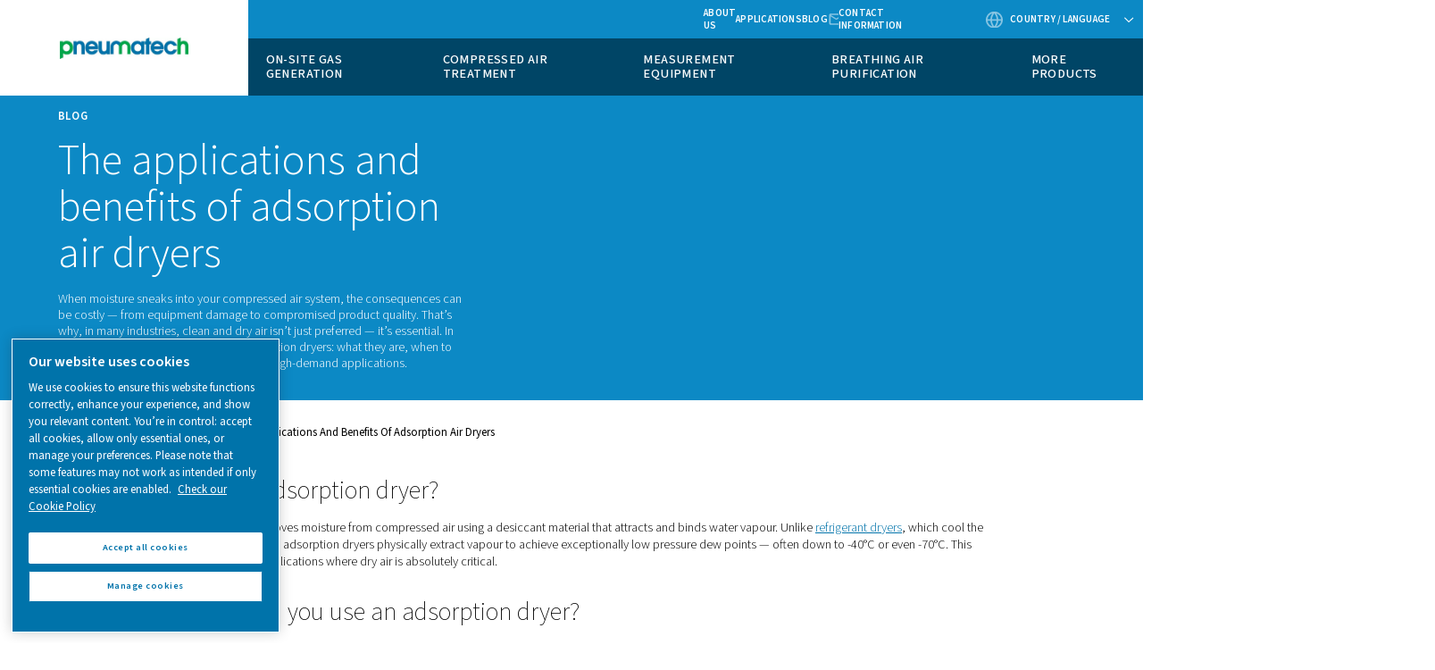

--- FILE ---
content_type: text/html; charset=UTF-8
request_url: https://www.pneumatech.com/en-us/blog/the-applications-and-benefits-of-adsorption-air-dryers
body_size: 12003
content:

<!DOCTYPE HTML>
<html lang="en" dir="ltr">
<head>













        <!-- OneTrust Cookies Consent Notice start -->
<script defer="defer" type="text/javascript" src="https://rum.hlx.page/.rum/@adobe/helix-rum-js@%5E2/dist/rum-standalone.js" data-routing="env=prod,tier=publish,ams=Atlas Copco"></script>
<script type="text/javascript" src="https://cdn.cookielaw.org/consent/84855743-6564-471b-bcfb-6dc69fbb2bea/OtAutoBlock.js"></script>
<script src="https://cdn.cookielaw.org/scripttemplates/otSDKStub.js" type="text/javascript" charset="UTF-8" data-document-language="true" data-domain-script="84855743-6564-471b-bcfb-6dc69fbb2bea"></script>
<script type="text/javascript">
function OptanonWrapper() { }
</script>
<!-- OneTrust Cookies Consent Notice end -->
    

    
    
    
        
    
    <!-- Google Tag Manager -->
    <script>(function(w,d,s,l,i){w[l]=w[l]||[];w[l].push({'gtm.start':
    new Date().getTime(),event:'gtm.js'});var f=d.getElementsByTagName(s)[0],
    j=d.createElement(s),dl=l!='dataLayer'?'&l='+l:'';j.async=true;j.src=
    '//metrics.pneumatech.com/gtm.js?id='+i+dl;f.parentNode.insertBefore(j,f);
    })(window,document,'script','dataLayer','GTM-TNM2ZLD');</script>

    <!-- End Google Tag Manager -->

    
    <meta charset="UTF-8"/>

    

    <title>The applications and benefits of adsorption air dryers</title>
    <meta name="keywords" content="Dryers,Air treatment,Pneumatech"/>
    <meta name="description" content="When moisture sneaks into your compressed air system, the consequences can be costly — from equipment damage to compromised product quality. That’s why, in many industries, clean and dry air isn’t just preferred — it’s essential. In this article, we take a closer look at adsorption dryers: what they are, when to use them, and why they play a vital role in high-demand applications."/>
    <meta name="template" content="content-page21"/>
    <meta name="viewport" content="width=device-width, initial-scale=1"/>
    
    
        
    

     
    <!-- Tags -->
    <!-- Hreflang tags -->
    
        
            <link rel="alternate" hreflang="en-za" href="https://www.pneumatech.com/en-international/blog/the-applications-and-benefits-of-adsorption-air-dryers"/>
        
            <link rel="alternate" hreflang="en-sg" href="https://www.pneumatech.com/en-international/blog/the-applications-and-benefits-of-adsorption-air-dryers"/>
        
            <link rel="alternate" hreflang="en-ph" href="https://www.pneumatech.com/en-international/blog/the-applications-and-benefits-of-adsorption-air-dryers"/>
        
            <link rel="alternate" hreflang="en-my" href="https://www.pneumatech.com/en-international/blog/the-applications-and-benefits-of-adsorption-air-dryers"/>
        
            <link rel="alternate" hreflang="en-pk" href="https://www.pneumatech.com/en-international/blog/the-applications-and-benefits-of-adsorption-air-dryers"/>
        
            <link rel="alternate" hreflang="en-ng" href="https://www.pneumatech.com/en-international/blog/the-applications-and-benefits-of-adsorption-air-dryers"/>
        
            <link rel="alternate" hreflang="en-ke" href="https://www.pneumatech.com/en-international/blog/the-applications-and-benefits-of-adsorption-air-dryers"/>
        
            <link rel="alternate" hreflang="en-ae" href="https://www.pneumatech.com/en-international/blog/the-applications-and-benefits-of-adsorption-air-dryers"/>
        
            <link rel="alternate" hreflang="en-hk" href="https://www.pneumatech.com/en-international/blog/the-applications-and-benefits-of-adsorption-air-dryers"/>
        
            <link rel="alternate" hreflang="en-bd" href="https://www.pneumatech.com/en-international/blog/the-applications-and-benefits-of-adsorption-air-dryers"/>
        
            <link rel="alternate" hreflang="en-gh" href="https://www.pneumatech.com/en-international/blog/the-applications-and-benefits-of-adsorption-air-dryers"/>
        
            <link rel="alternate" hreflang="en-jm" href="https://www.pneumatech.com/en-international/blog/the-applications-and-benefits-of-adsorption-air-dryers"/>
        
            <link rel="alternate" hreflang="en-tt" href="https://www.pneumatech.com/en-international/blog/the-applications-and-benefits-of-adsorption-air-dryers"/>
        
            <link rel="alternate" hreflang="en-bb" href="https://www.pneumatech.com/en-international/blog/the-applications-and-benefits-of-adsorption-air-dryers"/>
        
            <link rel="alternate" hreflang="en-zw" href="https://www.pneumatech.com/en-international/blog/the-applications-and-benefits-of-adsorption-air-dryers"/>
        
            <link rel="alternate" hreflang="en-ug" href="https://www.pneumatech.com/en-international/blog/the-applications-and-benefits-of-adsorption-air-dryers"/>
        
            <link rel="alternate" hreflang="en-tz" href="https://www.pneumatech.com/en-international/blog/the-applications-and-benefits-of-adsorption-air-dryers"/>
        
            <link rel="alternate" hreflang="en-na" href="https://www.pneumatech.com/en-international/blog/the-applications-and-benefits-of-adsorption-air-dryers"/>
        
            <link rel="alternate" hreflang="en-mt" href="https://www.pneumatech.com/en-international/blog/the-applications-and-benefits-of-adsorption-air-dryers"/>
        
            <link rel="alternate" hreflang="en-lk" href="https://www.pneumatech.com/en-international/blog/the-applications-and-benefits-of-adsorption-air-dryers"/>
        
            <link rel="alternate" hreflang="en-np" href="https://www.pneumatech.com/en-international/blog/the-applications-and-benefits-of-adsorption-air-dryers"/>
        
            <link rel="alternate" hreflang="en-af" href="https://www.pneumatech.com/en-international/blog/the-applications-and-benefits-of-adsorption-air-dryers"/>
        
            <link rel="alternate" hreflang="en-al" href="https://www.pneumatech.com/en-international/blog/the-applications-and-benefits-of-adsorption-air-dryers"/>
        
            <link rel="alternate" hreflang="en-ao" href="https://www.pneumatech.com/en-international/blog/the-applications-and-benefits-of-adsorption-air-dryers"/>
        
            <link rel="alternate" hreflang="en-am" href="https://www.pneumatech.com/en-international/blog/the-applications-and-benefits-of-adsorption-air-dryers"/>
        
            <link rel="alternate" hreflang="en-az" href="https://www.pneumatech.com/en-international/blog/the-applications-and-benefits-of-adsorption-air-dryers"/>
        
            <link rel="alternate" hreflang="en-bs" href="https://www.pneumatech.com/en-international/blog/the-applications-and-benefits-of-adsorption-air-dryers"/>
        
            <link rel="alternate" hreflang="en-bh" href="https://www.pneumatech.com/en-international/blog/the-applications-and-benefits-of-adsorption-air-dryers"/>
        
            <link rel="alternate" hreflang="en-bd" href="https://www.pneumatech.com/en-international/blog/the-applications-and-benefits-of-adsorption-air-dryers"/>
        
            <link rel="alternate" hreflang="en-by" href="https://www.pneumatech.com/en-international/blog/the-applications-and-benefits-of-adsorption-air-dryers"/>
        
            <link rel="alternate" hreflang="en-bt" href="https://www.pneumatech.com/en-international/blog/the-applications-and-benefits-of-adsorption-air-dryers"/>
        
            <link rel="alternate" hreflang="en-ba" href="https://www.pneumatech.com/en-international/blog/the-applications-and-benefits-of-adsorption-air-dryers"/>
        
            <link rel="alternate" hreflang="en-bw" href="https://www.pneumatech.com/en-international/blog/the-applications-and-benefits-of-adsorption-air-dryers"/>
        
            <link rel="alternate" hreflang="en-bn" href="https://www.pneumatech.com/en-international/blog/the-applications-and-benefits-of-adsorption-air-dryers"/>
        
            <link rel="alternate" hreflang="en-bg" href="https://www.pneumatech.com/en-international/blog/the-applications-and-benefits-of-adsorption-air-dryers"/>
        
            <link rel="alternate" hreflang="en-cv" href="https://www.pneumatech.com/en-international/blog/the-applications-and-benefits-of-adsorption-air-dryers"/>
        
            <link rel="alternate" hreflang="en-hr" href="https://www.pneumatech.com/en-international/blog/the-applications-and-benefits-of-adsorption-air-dryers"/>
        
            <link rel="alternate" hreflang="en-cu" href="https://www.pneumatech.com/en-international/blog/the-applications-and-benefits-of-adsorption-air-dryers"/>
        
            <link rel="alternate" hreflang="en-cy" href="https://www.pneumatech.com/en-international/blog/the-applications-and-benefits-of-adsorption-air-dryers"/>
        
            <link rel="alternate" hreflang="en-eg" href="https://www.pneumatech.com/en-international/blog/the-applications-and-benefits-of-adsorption-air-dryers"/>
        
            <link rel="alternate" hreflang="en-gq" href="https://www.pneumatech.com/en-international/blog/the-applications-and-benefits-of-adsorption-air-dryers"/>
        
            <link rel="alternate" hreflang="en-er" href="https://www.pneumatech.com/en-international/blog/the-applications-and-benefits-of-adsorption-air-dryers"/>
        
            <link rel="alternate" hreflang="en-ee" href="https://www.pneumatech.com/en-international/blog/the-applications-and-benefits-of-adsorption-air-dryers"/>
        
            <link rel="alternate" hreflang="en-et" href="https://www.pneumatech.com/en-international/blog/the-applications-and-benefits-of-adsorption-air-dryers"/>
        
            <link rel="alternate" hreflang="en-fo" href="https://www.pneumatech.com/en-international/blog/the-applications-and-benefits-of-adsorption-air-dryers"/>
        
            <link rel="alternate" hreflang="en-ga" href="https://www.pneumatech.com/en-international/blog/the-applications-and-benefits-of-adsorption-air-dryers"/>
        
            <link rel="alternate" hreflang="en-gm" href="https://www.pneumatech.com/en-international/blog/the-applications-and-benefits-of-adsorption-air-dryers"/>
        
            <link rel="alternate" hreflang="en-ge" href="https://www.pneumatech.com/en-international/blog/the-applications-and-benefits-of-adsorption-air-dryers"/>
        
            <link rel="alternate" hreflang="en-gh" href="https://www.pneumatech.com/en-international/blog/the-applications-and-benefits-of-adsorption-air-dryers"/>
        
            <link rel="alternate" hreflang="en-gr" href="https://www.pneumatech.com/en-international/blog/the-applications-and-benefits-of-adsorption-air-dryers"/>
        
            <link rel="alternate" hreflang="en-gw" href="https://www.pneumatech.com/en-international/blog/the-applications-and-benefits-of-adsorption-air-dryers"/>
        
            <link rel="alternate" hreflang="en-hu" href="https://www.pneumatech.com/en-international/blog/the-applications-and-benefits-of-adsorption-air-dryers"/>
        
            <link rel="alternate" hreflang="en-is" href="https://www.pneumatech.com/en-international/blog/the-applications-and-benefits-of-adsorption-air-dryers"/>
        
            <link rel="alternate" hreflang="en-iq" href="https://www.pneumatech.com/en-international/blog/the-applications-and-benefits-of-adsorption-air-dryers"/>
        
            <link rel="alternate" hreflang="en-il" href="https://www.pneumatech.com/en-international/blog/the-applications-and-benefits-of-adsorption-air-dryers"/>
        
            <link rel="alternate" hreflang="en-jo" href="https://www.pneumatech.com/en-international/blog/the-applications-and-benefits-of-adsorption-air-dryers"/>
        
            <link rel="alternate" hreflang="en-kz" href="https://www.pneumatech.com/en-international/blog/the-applications-and-benefits-of-adsorption-air-dryers"/>
        
            <link rel="alternate" hreflang="en-kw" href="https://www.pneumatech.com/en-international/blog/the-applications-and-benefits-of-adsorption-air-dryers"/>
        
            <link rel="alternate" hreflang="en-kg" href="https://www.pneumatech.com/en-international/blog/the-applications-and-benefits-of-adsorption-air-dryers"/>
        
            <link rel="alternate" hreflang="en-lv" href="https://www.pneumatech.com/en-international/blog/the-applications-and-benefits-of-adsorption-air-dryers"/>
        
            <link rel="alternate" hreflang="en-lb" href="https://www.pneumatech.com/en-international/blog/the-applications-and-benefits-of-adsorption-air-dryers"/>
        
            <link rel="alternate" hreflang="en-ls" href="https://www.pneumatech.com/en-international/blog/the-applications-and-benefits-of-adsorption-air-dryers"/>
        
            <link rel="alternate" hreflang="en-lr" href="https://www.pneumatech.com/en-international/blog/the-applications-and-benefits-of-adsorption-air-dryers"/>
        
            <link rel="alternate" hreflang="en-ly" href="https://www.pneumatech.com/en-international/blog/the-applications-and-benefits-of-adsorption-air-dryers"/>
        
            <link rel="alternate" hreflang="en-lt" href="https://www.pneumatech.com/en-international/blog/the-applications-and-benefits-of-adsorption-air-dryers"/>
        
            <link rel="alternate" hreflang="en-mg" href="https://www.pneumatech.com/en-international/blog/the-applications-and-benefits-of-adsorption-air-dryers"/>
        
            <link rel="alternate" hreflang="en-mw" href="https://www.pneumatech.com/en-international/blog/the-applications-and-benefits-of-adsorption-air-dryers"/>
        
            <link rel="alternate" hreflang="en-mu" href="https://www.pneumatech.com/en-international/blog/the-applications-and-benefits-of-adsorption-air-dryers"/>
        
            <link rel="alternate" hreflang="en-md" href="https://www.pneumatech.com/en-international/blog/the-applications-and-benefits-of-adsorption-air-dryers"/>
        
            <link rel="alternate" hreflang="en-mn" href="https://www.pneumatech.com/en-international/blog/the-applications-and-benefits-of-adsorption-air-dryers"/>
        
            <link rel="alternate" hreflang="en-me" href="https://www.pneumatech.com/en-international/blog/the-applications-and-benefits-of-adsorption-air-dryers"/>
        
            <link rel="alternate" hreflang="en-mz" href="https://www.pneumatech.com/en-international/blog/the-applications-and-benefits-of-adsorption-air-dryers"/>
        
            <link rel="alternate" hreflang="en-na" href="https://www.pneumatech.com/en-international/blog/the-applications-and-benefits-of-adsorption-air-dryers"/>
        
            <link rel="alternate" hreflang="en-np" href="https://www.pneumatech.com/en-international/blog/the-applications-and-benefits-of-adsorption-air-dryers"/>
        
            <link rel="alternate" hreflang="en-mk" href="https://www.pneumatech.com/en-international/blog/the-applications-and-benefits-of-adsorption-air-dryers"/>
        
            <link rel="alternate" hreflang="en-om" href="https://www.pneumatech.com/en-international/blog/the-applications-and-benefits-of-adsorption-air-dryers"/>
        
            <link rel="alternate" hreflang="en-ps" href="https://www.pneumatech.com/en-international/blog/the-applications-and-benefits-of-adsorption-air-dryers"/>
        
            <link rel="alternate" hreflang="en-qa" href="https://www.pneumatech.com/en-international/blog/the-applications-and-benefits-of-adsorption-air-dryers"/>
        
            <link rel="alternate" hreflang="en-ro" href="https://www.pneumatech.com/en-international/blog/the-applications-and-benefits-of-adsorption-air-dryers"/>
        
            <link rel="alternate" hreflang="en-rw" href="https://www.pneumatech.com/en-international/blog/the-applications-and-benefits-of-adsorption-air-dryers"/>
        
            <link rel="alternate" hreflang="en-sa" href="https://www.pneumatech.com/en-international/blog/the-applications-and-benefits-of-adsorption-air-dryers"/>
        
            <link rel="alternate" hreflang="en-sn" href="https://www.pneumatech.com/en-international/blog/the-applications-and-benefits-of-adsorption-air-dryers"/>
        
            <link rel="alternate" hreflang="en-rs" href="https://www.pneumatech.com/en-international/blog/the-applications-and-benefits-of-adsorption-air-dryers"/>
        
            <link rel="alternate" hreflang="en-sl" href="https://www.pneumatech.com/en-international/blog/the-applications-and-benefits-of-adsorption-air-dryers"/>
        
            <link rel="alternate" hreflang="en-si" href="https://www.pneumatech.com/en-international/blog/the-applications-and-benefits-of-adsorption-air-dryers"/>
        
            <link rel="alternate" hreflang="en-so" href="https://www.pneumatech.com/en-international/blog/the-applications-and-benefits-of-adsorption-air-dryers"/>
        
            <link rel="alternate" hreflang="en-ss" href="https://www.pneumatech.com/en-international/blog/the-applications-and-benefits-of-adsorption-air-dryers"/>
        
            <link rel="alternate" hreflang="en-lk" href="https://www.pneumatech.com/en-international/blog/the-applications-and-benefits-of-adsorption-air-dryers"/>
        
            <link rel="alternate" hreflang="en-sd" href="https://www.pneumatech.com/en-international/blog/the-applications-and-benefits-of-adsorption-air-dryers"/>
        
            <link rel="alternate" hreflang="en-tj" href="https://www.pneumatech.com/en-international/blog/the-applications-and-benefits-of-adsorption-air-dryers"/>
        
            <link rel="alternate" hreflang="en-tz" href="https://www.pneumatech.com/en-international/blog/the-applications-and-benefits-of-adsorption-air-dryers"/>
        
            <link rel="alternate" hreflang="en-tm" href="https://www.pneumatech.com/en-international/blog/the-applications-and-benefits-of-adsorption-air-dryers"/>
        
            <link rel="alternate" hreflang="en-ug" href="https://www.pneumatech.com/en-international/blog/the-applications-and-benefits-of-adsorption-air-dryers"/>
        
            <link rel="alternate" hreflang="en-ua" href="https://www.pneumatech.com/en-international/blog/the-applications-and-benefits-of-adsorption-air-dryers"/>
        
            <link rel="alternate" hreflang="en-ae" href="https://www.pneumatech.com/en-international/blog/the-applications-and-benefits-of-adsorption-air-dryers"/>
        
            <link rel="alternate" hreflang="en-uz" href="https://www.pneumatech.com/en-international/blog/the-applications-and-benefits-of-adsorption-air-dryers"/>
        
            <link rel="alternate" hreflang="en-eh" href="https://www.pneumatech.com/en-international/blog/the-applications-and-benefits-of-adsorption-air-dryers"/>
        
            <link rel="alternate" hreflang="en-ye" href="https://www.pneumatech.com/en-international/blog/the-applications-and-benefits-of-adsorption-air-dryers"/>
        
            <link rel="alternate" hreflang="en-zm" href="https://www.pneumatech.com/en-international/blog/the-applications-and-benefits-of-adsorption-air-dryers"/>
        
            <link rel="alternate" hreflang="en-zw" href="https://www.pneumatech.com/en-international/blog/the-applications-and-benefits-of-adsorption-air-dryers"/>
        
            <link rel="alternate" hreflang="en-us" href="https://www.pneumatech.com/en-us/blog/the-applications-and-benefits-of-adsorption-air-dryers"/>
        
            <link rel="alternate" hreflang="en-ca" href="https://www.pneumatech.com/en-ca/blog/the-applications-and-benefits-of-adsorption-air-dryers"/>
        
            <link rel="alternate" hreflang="en-sea" href="https://www.pneumatech.com/en-sea/blog/the-applications-and-benefits-of-adsorption-air-dryers"/>
        
            <link rel="alternate" hreflang="en-au" href="https://www.pneumatech.com/en-au/blog/the-applications-and-benefits-of-adsorption-air-dryers"/>
        
            <link rel="alternate" hreflang="en-nz" href="https://www.pneumatech.com/en-nz/blog/the-applications-and-benefits-of-adsorption-air-dryers"/>
        
            <link rel="alternate" hreflang="en-in" href="https://www.pneumatech.com/en-in/blog/the-applications-and-benefits-of-adsorption-air-dryers"/>
        
            <link rel="alternate" hreflang="de-de" href="https://www.pneumatech.com/de-de/blog/the-applications-and-benefits-of-adsorption-air-dryers"/>
        
            <link rel="alternate" hreflang="de-ch" href="https://www.pneumatech.com/de-ch/blog/the-applications-and-benefits-of-adsorption-air-dryers"/>
        
            <link rel="alternate" hreflang="de-at" href="https://www.pneumatech.com/de-at/blog/the-applications-and-benefits-of-adsorption-air-dryers"/>
        
            <link rel="alternate" hreflang="it-it" href="https://www.pneumatech.com/it-it/blog/the-applications-and-benefits-of-adsorption-air-dryers"/>
        
            <link rel="alternate" hreflang="fr-bj" href="https://www.pneumatech.com/fr-international/blog/the-applications-and-benefits-of-adsorption-air-dryers"/>
        
            <link rel="alternate" hreflang="fr-bf" href="https://www.pneumatech.com/fr-international/blog/the-applications-and-benefits-of-adsorption-air-dryers"/>
        
            <link rel="alternate" hreflang="fr-bi" href="https://www.pneumatech.com/fr-international/blog/the-applications-and-benefits-of-adsorption-air-dryers"/>
        
            <link rel="alternate" hreflang="fr-cm" href="https://www.pneumatech.com/fr-international/blog/the-applications-and-benefits-of-adsorption-air-dryers"/>
        
            <link rel="alternate" hreflang="fr-cf" href="https://www.pneumatech.com/fr-international/blog/the-applications-and-benefits-of-adsorption-air-dryers"/>
        
            <link rel="alternate" hreflang="fr-td" href="https://www.pneumatech.com/fr-international/blog/the-applications-and-benefits-of-adsorption-air-dryers"/>
        
            <link rel="alternate" hreflang="fr-km" href="https://www.pneumatech.com/fr-international/blog/the-applications-and-benefits-of-adsorption-air-dryers"/>
        
            <link rel="alternate" hreflang="fr-cg" href="https://www.pneumatech.com/fr-international/blog/the-applications-and-benefits-of-adsorption-air-dryers"/>
        
            <link rel="alternate" hreflang="fr-dj" href="https://www.pneumatech.com/fr-international/blog/the-applications-and-benefits-of-adsorption-air-dryers"/>
        
            <link rel="alternate" hreflang="fr-ga" href="https://www.pneumatech.com/fr-international/blog/the-applications-and-benefits-of-adsorption-air-dryers"/>
        
            <link rel="alternate" hreflang="fr-gn" href="https://www.pneumatech.com/fr-international/blog/the-applications-and-benefits-of-adsorption-air-dryers"/>
        
            <link rel="alternate" hreflang="fr-ci" href="https://www.pneumatech.com/fr-international/blog/the-applications-and-benefits-of-adsorption-air-dryers"/>
        
            <link rel="alternate" hreflang="fr-ml" href="https://www.pneumatech.com/fr-international/blog/the-applications-and-benefits-of-adsorption-air-dryers"/>
        
            <link rel="alternate" hreflang="fr-mr" href="https://www.pneumatech.com/fr-international/blog/the-applications-and-benefits-of-adsorption-air-dryers"/>
        
            <link rel="alternate" hreflang="fr-ma" href="https://www.pneumatech.com/fr-international/blog/the-applications-and-benefits-of-adsorption-air-dryers"/>
        
            <link rel="alternate" hreflang="fr-ne" href="https://www.pneumatech.com/fr-international/blog/the-applications-and-benefits-of-adsorption-air-dryers"/>
        
            <link rel="alternate" hreflang="fr-sn" href="https://www.pneumatech.com/fr-international/blog/the-applications-and-benefits-of-adsorption-air-dryers"/>
        
            <link rel="alternate" hreflang="fr-sc" href="https://www.pneumatech.com/fr-international/blog/the-applications-and-benefits-of-adsorption-air-dryers"/>
        
            <link rel="alternate" hreflang="fr-tg" href="https://www.pneumatech.com/fr-international/blog/the-applications-and-benefits-of-adsorption-air-dryers"/>
        
            <link rel="alternate" hreflang="fr-tn" href="https://www.pneumatech.com/fr-international/blog/the-applications-and-benefits-of-adsorption-air-dryers"/>
        
            <link rel="alternate" hreflang="fr-fr" href="https://www.pneumatech.com/fr-fr/blog/the-applications-and-benefits-of-adsorption-air-dryers"/>
        
            <link rel="alternate" hreflang="fr-be" href="https://www.pneumatech.com/fr-be/blog/the-applications-and-benefits-of-adsorption-air-dryers"/>
        
            <link rel="alternate" hreflang="nl-nl" href="https://www.pneumatech.com/nl-nl/blog/the-applications-and-benefits-of-adsorption-air-dryers"/>
        
            <link rel="alternate" hreflang="nl-nl" href="https://www.pneumatech.com/nl-be/blog/the-applications-and-benefits-of-adsorption-air-dryers"/>
        
            <link rel="alternate" hreflang="sv-se" href="https://www.pneumatech.com/sv-se/blog/the-applications-and-benefits-of-adsorption-air-dryers"/>
        
            <link rel="alternate" hreflang="nb-no" href="https://www.pneumatech.com/nb-no/blog/the-applications-and-benefits-of-adsorption-air-dryers"/>
        
            <link rel="alternate" hreflang="da-dk" href="https://www.pneumatech.com/da-dk/blog/the-applications-and-benefits-of-adsorption-air-dryers"/>
        
            <link rel="alternate" hreflang="cs-cz" href="https://www.pneumatech.com/cs-cz/blog/the-applications-and-benefits-of-adsorption-air-dryers"/>
        
            <link rel="alternate" hreflang="es-es" href="https://www.pneumatech.com/es-es/blog/the-applications-and-benefits-of-adsorption-air-dryers"/>
        
            <link rel="alternate" hreflang="es-ar" href="https://www.pneumatech.com/es-latam/blog/the-applications-and-benefits-of-adsorption-air-dryers"/>
        
            <link rel="alternate" hreflang="es-bo" href="https://www.pneumatech.com/es-latam/blog/the-applications-and-benefits-of-adsorption-air-dryers"/>
        
            <link rel="alternate" hreflang="es-cl" href="https://www.pneumatech.com/es-latam/blog/the-applications-and-benefits-of-adsorption-air-dryers"/>
        
            <link rel="alternate" hreflang="es-co" href="https://www.pneumatech.com/es-latam/blog/the-applications-and-benefits-of-adsorption-air-dryers"/>
        
            <link rel="alternate" hreflang="es-cr" href="https://www.pneumatech.com/es-latam/blog/the-applications-and-benefits-of-adsorption-air-dryers"/>
        
            <link rel="alternate" hreflang="es-cu" href="https://www.pneumatech.com/es-latam/blog/the-applications-and-benefits-of-adsorption-air-dryers"/>
        
            <link rel="alternate" hreflang="es-do" href="https://www.pneumatech.com/es-latam/blog/the-applications-and-benefits-of-adsorption-air-dryers"/>
        
            <link rel="alternate" hreflang="es-ec" href="https://www.pneumatech.com/es-latam/blog/the-applications-and-benefits-of-adsorption-air-dryers"/>
        
            <link rel="alternate" hreflang="es-sv" href="https://www.pneumatech.com/es-latam/blog/the-applications-and-benefits-of-adsorption-air-dryers"/>
        
            <link rel="alternate" hreflang="es-gt" href="https://www.pneumatech.com/es-latam/blog/the-applications-and-benefits-of-adsorption-air-dryers"/>
        
            <link rel="alternate" hreflang="es-hn" href="https://www.pneumatech.com/es-latam/blog/the-applications-and-benefits-of-adsorption-air-dryers"/>
        
            <link rel="alternate" hreflang="es-ni" href="https://www.pneumatech.com/es-latam/blog/the-applications-and-benefits-of-adsorption-air-dryers"/>
        
            <link rel="alternate" hreflang="es-pa" href="https://www.pneumatech.com/es-latam/blog/the-applications-and-benefits-of-adsorption-air-dryers"/>
        
            <link rel="alternate" hreflang="es-py" href="https://www.pneumatech.com/es-latam/blog/the-applications-and-benefits-of-adsorption-air-dryers"/>
        
            <link rel="alternate" hreflang="es-pe" href="https://www.pneumatech.com/es-latam/blog/the-applications-and-benefits-of-adsorption-air-dryers"/>
        
            <link rel="alternate" hreflang="es-pr" href="https://www.pneumatech.com/es-latam/blog/the-applications-and-benefits-of-adsorption-air-dryers"/>
        
            <link rel="alternate" hreflang="es-uy" href="https://www.pneumatech.com/es-latam/blog/the-applications-and-benefits-of-adsorption-air-dryers"/>
        
            <link rel="alternate" hreflang="es-ve" href="https://www.pneumatech.com/es-latam/blog/the-applications-and-benefits-of-adsorption-air-dryers"/>
        
            <link rel="alternate" hreflang="pl-pl" href="https://www.pneumatech.com/pl-pl/blog/the-applications-and-benefits-of-adsorption-air-dryers"/>
        
            <link rel="alternate" hreflang="tr-tr" href="https://www.pneumatech.com/tr-tr/blog/the-applications-and-benefits-of-adsorption-air-dryers"/>
        
            <link rel="alternate" hreflang="pt-br" href="https://www.pneumatech.com/pt-br/blog/the-applications-and-benefits-of-adsorption-air-dryers"/>
        
            <link rel="alternate" hreflang="fi-fi" href="https://www.pneumatech.com/fi-fi/blog/the-applications-and-benefits-of-adsorption-air-dryers"/>
        
            <link rel="alternate" hreflang="en-gb" href="https://www.pneumatech.com/en-uk/blog/the-applications-and-benefits-of-adsorption-air-dryers"/>
        
            <link rel="alternate" hreflang="en-ie" href="https://www.pneumatech.com/en-uk/blog/the-applications-and-benefits-of-adsorption-air-dryers"/>
        
        
    
    <!-- Pagination tags -->
    
        
    

    <!-- Canonical tags -->
    
        
            <link rel="canonical" href="https://www.pneumatech.com/en-us/blog/the-applications-and-benefits-of-adsorption-air-dryers"/>
        
    
    
    <!-- Open Graph meta tags -->
    <meta property="og:image" content="https://www.pneumatech.com/content/dam/brands/Pneumatech/brand-framework-2-0/general/blog/Adsorption_dryers.png"/>
    <meta property="og:image:width" content="800"/>
    <meta property="og:image:height" content="800"/>
    <meta property="og:title" content="The applications and benefits of adsorption air dryers"/>
    <meta property="og:description" content="When moisture sneaks into your compressed air system, the consequences can be costly — from equipment damage to compromised product quality. That’s why, in many industries, clean and dry air isn’t just preferred — it’s essential. In this article, we take a closer look at adsorption dryers: what they are, when to use them, and why they play a vital role in high-demand applications."/>
    <meta property="og:type" content="article"/>
    <meta property="og:url" content="https://www.pneumatech.com/en-us/blog/the-applications-and-benefits-of-adsorption-air-dryers"/>
    <meta property="og:site_name" content="Pneumatech"/>

    <!-- Twitter meta tags -->
    <meta name="twitter:title" content="The applications and benefits of adsorption air dryers"/>
    <meta name="twitter:description" content="When moisture sneaks into your compressed air system, the consequences can be costly — from equipment damage to compromised product quality. That’s why, in many industries, clean and dry air isn’t just preferred — it’s essential. In this article, we take a closer look at adsorption dryers: what they are, when to use them, and why they play a vital role in high-demand applications."/>
    <meta name="twitter:card"/>
    <meta name="twitter:site"/>



    <!-- Tags end -->
    

<!--
<sly
        data-sly-use.clientLib="/libs/granite/sightly/templates/clientlib.html"
        data-sly-call=""
        data-sly-unwrap />
-->















    




    
    
    

    

    
    <script src="/etc.clientlibs/brandsv2/clientlibs/alup/clientlib-preloaded.lc-1768982784671-lc.min.js"></script>
<script src="/etc.clientlibs/brandsv2/clientlibs/pneumatech/clientlib-preloaded.lc-1768982784671-lc.min.js"></script>


    
    <link rel="stylesheet" href="/etc.clientlibs/settings/wcm/designs/accommons/clientlib-corecomponents.lc-1768982784671-lc.min.css" type="text/css">
<link rel="stylesheet" href="/etc.clientlibs/brandsv2/clientlibs/clientlib-grid.lc-1768982784671-lc.min.css" type="text/css">
<link rel="stylesheet" href="/etc.clientlibs/brandsv2/clientlibs/clientlib-components.lc-1768982784671-lc.min.css" type="text/css">
<link rel="stylesheet" href="/etc.clientlibs/brandsv2/clientlibs/alup/clientlib-main.lc-1768982784671-lc.min.css" type="text/css">
<link rel="stylesheet" href="/etc.clientlibs/brandsv2/clientlibs/pneumatech/clientlib-main.lc-1768982784671-lc.min.css" type="text/css">


    
    

    
    <link rel="icon" sizes="192x192" href="/etc.clientlibs/brandsv2/clientlibs/pneumatech/clientlib-main/resources/icon-192x192.png"/>
    <link rel="apple-touch-icon" sizes="180x180" href="/etc.clientlibs/brandsv2/clientlibs/pneumatech/clientlib-main/resources/apple-touch-icon-180x180.png"/>
    <link rel="apple-touch-icon" sizes="167x167" href="/etc.clientlibs/brandsv2/clientlibs/pneumatech/clientlib-main/resources/apple-touch-icon-167x167.png"/>
    <link rel="apple-touch-icon" sizes="152x152" href="/etc.clientlibs/brandsv2/clientlibs/pneumatech/clientlib-main/resources/apple-touch-icon-152x152.png"/>
    <link rel="apple-touch-icon" sizes="120x120" href="/etc.clientlibs/brandsv2/clientlibs/pneumatech/clientlib-main/resources/apple-touch-icon-120x120.png"/>
    <meta name="msapplication-square310x310logo" content="/etc.clientlibs/brandsv2/clientlibs/pneumatech/clientlib-main/resources/icon-310x310.png"/>
    <meta name="msapplication-wide310x150logo" content="/etc.clientlibs/brandsv2/clientlibs/pneumatech/clientlib-main/resources/icon-310x150.png"/>
    <meta name="msapplication-square150x150logo" content="/etc.clientlibs/brandsv2/clientlibs/pneumatech/clientlib-main/resources/icon-150x150.png"/>
    <meta name="msapplication-square70x70logo" content="/etc.clientlibs/brandsv2/clientlibs/pneumatech/clientlib-main/resources/icon-70x70.png"/>


    
    
    

    <div id="onetrust-hide-domains" data-one-trust-splash-hide-domains="[&#34;www.atlascopco.com&#34;,&#34;www.cp.com&#34;,&#34;www.alup.com&#34;,&#34;www.ceccato.com&#34;,&#34;www.mark-compressors.com&#34;,&#34;www.mustangairservices.com&#34;,&#34;www.pneumatech.com&#34;,&#34;www.beaconmedaes.com&#34;,&#34;www.mymedgas.com&#34;,&#34;cp.com&#34;,&#34;tools.cp.com&#34;,&#34;power-technique.cp.com&#34;,&#34;compressors.cp.com&#34;,&#34;media.beaconmedaes.com&#34;,&#34;www.eco-steamandheating.com&#34;,&#34;www.media.isravision.com&#34;,&#34;nano-purification.com&#34;,&#34;cpcpumps.com&#34;,&#34;dekkervacuum.com&#34;,&#34;www.compresseurs-mauguiere.com&#34;,&#34;www.compressors.geveke.com&#34;,&#34;www.class1inc.com&#34;]"></div>

    <!-- onetrust listener function, also called when banner is loaded -->
    <script>
        function OptanonWrapper() {

            const privacyPolicyLink = 'https://www.pneumatech.com/en-us/privacy';
            let privacyPolicyLabel = 'Check our Cookie Policy';

            const oneTrustLinks = $("#onetrust-consent-sdk #onetrust-policy-text a");
            const pcLinks = $("#onetrust-consent-sdk #ot-pc-desc a");

            if(oneTrustLinks.length) {
                $(oneTrustLinks[0]).text(privacyPolicyLabel);

                if(privacyPolicyLink) {
                    oneTrustLinks[0].href = privacyPolicyLink;
                }
            }

            if(pcLinks.length) {
                $(pcLinks[0]).text(privacyPolicyLabel);

                if(privacyPolicyLink) {
                    pcLinks[0].href = privacyPolicyLink;
                }
            }
        }
    </script>

    <script>
        var hideDomains = document.querySelector('#onetrust-hide-domains').dataset.oneTrustSplashHideDomains;
        if(hideDomains && window.location.pathname === "/") {
            var shouldHide = false;

            for(var domain of JSON.parse(hideDomains)) {
                if(domain === window.location.hostname) {
                    shouldHide = true;
                }
            }

            if(shouldHide) {
                var styleEl = document.createElement('style');
                styleEl.textContent =
                        ".ot-sdk-container {display: none !important;}\n" +
                        ".onetrust-pc-dark-filter.ot-fade-in {display: none !important;}";
                document.head.appendChild(styleEl);
            }
        }
    </script>


    
     


<script>

  var digitalData = {
    page: {
      pageInfo:{
        pageID:"\/content\/brands\/pneumatech\/en\u002Dus\/blog\/the\u002Dapplications\u002Dand\u002Dbenefits\u002Dof\u002Dadsorption\u002Dair\u002Ddryers",
        onsiteSearchCategory:"",
        onsiteSearchTerm:"",
        onsiteSearchResults:"",
        htmlStatus:"200",
        errorpage:""
      },
      category:{
        primaryCategory: "en\u002Dus",
        subCategory1:"blog",
        subCategory2:"the\u002Dapplications\u002Dand\u002Dbenefits\u002Dof\u002Dadsorption\u002Dair\u002Ddryers",
        subCategory3:"",
        subCategory4:"",
        subCategory5:"",
        subCategory6:"",
        pageType:"\/conf\/brandsv2\/pneumatech\/settings\/wcm\/templates\/content\u002Dpage21",
        businessDivision:"Air Gas applications",
        businessArea:"CT"
      },
      attributes:{
        language:"English",
        digitalChannel:"atlas copco: web",
        brand:"Pneumatech",
        rootBrand:"pneumatech",
        environment:"true",
        country:"United states",
        onsiteSearchType:"",
        downloadType:"",
        tags:"[\x22brands:brands\u002D2\u002D0\/partner\u002Dbrands\u002D\/pneumatech\x22,\x22brands:brands\u002D2\u002D0\/blog\/dryers\x22,\x22brands:brands\u002D2\u002D0\/blog\/air\u002Dtreatment\x22]"
      }
    },
    user:{
      profileInfo:{
        profileID:"",
        author: "false"
      },
      attributes:{
        loginStatus:""
      }
    }
  };
  digitalData.event=[];
  digitalData.product=[];
  digitalData.component=[];
  //TODO: change to new brands v2 product detail resource type once available
  if( false){
    var pagename = "the\u002Dapplications\u002Dand\u002Dbenefits\u002Dof\u002Dadsorption\u002Dair\u002Ddryers";
    digitalData.product.push({productInfo:{ productName : pagename  }});
  }

</script>
</head>
<body class="page basicpage ds-alup ds-pneumatech content-page21" id="page-11c8b7c5ec" data-cmp-link-accessibility-enabled data-cmp-link-accessibility-text="opens in a new tab">



    




    


    
    
    <!-- Google Tag Manager (noscript) -->
    <noscript><iframe src="//metrics.pneumatech.com/ns.html?id=GTM-TNM2ZLD" height="0" width="0" style="display:none;visibility:hidden"></iframe></noscript>

    <!-- End Google Tag Manager (noscript) -->


<header class="header container responsivegrid ds-brand-header">

    
    
    
    <div id="header-12be7770bb" class="cmp-container">
        
        <div class="container responsivegrid ds-brand-header__navigation-row">

    
    
    
    <div id="container-7fe693c3f9" class="cmp-container">
        
        <div class="image">
<div data-asset-id="e61ea698-b685-45c0-9de4-0aa115dc5c05" id="image-88c5c3e222" class="cmp-image" itemscope itemtype="http://schema.org/ImageObject">
    <a class="cmp-image__link" href="/en-us">
        <img srcset="//atlascopco.scene7.com/is/image/atlascopco/5ac55102-035d-46bc-8211-b14197203792?$landscape1600$&amp;fit=stretch,1 1600w,//atlascopco.scene7.com/is/image/atlascopco/5ac55102-035d-46bc-8211-b14197203792?$landscape1280$&amp;fit=stretch,1 1280w,//atlascopco.scene7.com/is/image/atlascopco/5ac55102-035d-46bc-8211-b14197203792?$landscape950$&amp;fit=stretch,1 950w,//atlascopco.scene7.com/is/image/atlascopco/5ac55102-035d-46bc-8211-b14197203792?$landscape800$ 800w,//atlascopco.scene7.com/is/image/atlascopco/5ac55102-035d-46bc-8211-b14197203792?$landscape600$ 600w,//atlascopco.scene7.com/is/image/atlascopco/5ac55102-035d-46bc-8211-b14197203792?$landscape400$ 400w" src="//atlascopco.scene7.com/is/image/atlascopco/5ac55102-035d-46bc-8211-b14197203792" class="cmp-image__image" itemprop="contentUrl" width="800" height="132" alt="pneumatech logo"/>
    </a>
    
    
</div>

    

</div>
<div class="button ds-brand-header__mobile-toggler">
<button type="button" id="button-57124218ad" class="cmp-button">
    
    

    <span class="cmp-button__text">More</span>
</button>



</div>

        
    </div>

</div>
<div class="container responsivegrid ds-brand-header__navigation">

    
    
    
    <div id="container-e32fd2c5d2" class="cmp-container">
        
        <div class="container responsivegrid ds-brand-top-bar">

    
    
    
    <div id="container-c67126c32b" class="cmp-container">
        
        <div class="container responsivegrid ds-brand-top-bar__navigation">

    
    
    
    <div id="container-48aadca232" class="cmp-container">
        
        <div class="button">
<a id="button-7340e56599" class="cmp-button" href="/en-us/about-us" target="_self">
    
    

    <span class="cmp-button__text">About us</span>
</a>



</div>
<div class="button">
<a id="button-e1c019d548" class="cmp-button" href="/en-us/applications" target="_self">
    
    

    <span class="cmp-button__text">Applications</span>
</a>



</div>
<div class="button">
<a id="button-46a1ec238f" class="cmp-button" href="/en-us/blog" target="_self">
    
    

    <span class="cmp-button__text">Blog</span>
</a>



</div>
<div class="button button--contacts">
<a id="button-186573ed39" class="cmp-button" href="/en-us/contact-us" target="_self">
    
    

    <span class="cmp-button__text">Contact Information</span>
</a>



</div>
<div class="container responsivegrid ds-brand-language-switcher">

    
    
    
    <div id="container-80ff1fd903" class="cmp-container">
        
        <div class="button button--language">
<button type="button" id="button-74e3ae9c0b" class="cmp-button">
    
    

    <span class="cmp-button__text">Country / Language</span>
</button>



</div>
<div class="languagenavigation">
<nav class="cmp-languagenavigation">
    <ul class="cmp-languagenavigation__group">
        
    <li class="cmp-languagenavigation__item cmp-languagenavigation__item--countrycode-International cmp-languagenavigation__item--langcode-com.atlascopco.aem.brandsv2.core.models.corecomponents.brandlanguagenavigation.LanguagesItems@63b1c0e4,com.atlascopco.aem.brandsv2.core.models.corecomponents.brandlanguagenavigation.LanguagesItems@7cf3180e cmp-languagenavigation__item--level-0">
        
    <span class="cmp-languagenavigation__item-title" lang="com.atlascopco.aem.brandsv2.core.models.corecomponents.brandlanguagenavigation.LanguagesItems@63b1c0e4,com.atlascopco.aem.brandsv2.core.models.corecomponents.brandlanguagenavigation.LanguagesItems@7cf3180e">International</span>
    

        
    <ul class="cmp-languagenavigation__group">
        
    <li class="cmp-languagenavigation__item cmp-languagenavigation__item--langcode-English cmp-languagenavigation__item--level-0">
        
    
    <a class="cmp-languagenavigation__item-link" hreflang="English" lang="English" rel="alternate" href="/en-international/blog/the-applications-and-benefits-of-adsorption-air-dryers">English</a>

        
    </li>

    
        
    <li class="cmp-languagenavigation__item cmp-languagenavigation__item--langcode-French cmp-languagenavigation__item--level-0">
        
    
    <a class="cmp-languagenavigation__item-link" hreflang="French" lang="French" rel="alternate" href="/fr-international/blog/the-applications-and-benefits-of-adsorption-air-dryers">French</a>

        
    </li>

    </ul>

    </li>

    
        
    <li class="cmp-languagenavigation__item cmp-languagenavigation__item--countrycode-Australia cmp-languagenavigation__item--langcode-com.atlascopco.aem.brandsv2.core.models.corecomponents.brandlanguagenavigation.LanguagesItems@15c62239 cmp-languagenavigation__item--level-0">
        
    <span class="cmp-languagenavigation__item-title" lang="com.atlascopco.aem.brandsv2.core.models.corecomponents.brandlanguagenavigation.LanguagesItems@15c62239">Australia</span>
    

        
    <ul class="cmp-languagenavigation__group">
        
    <li class="cmp-languagenavigation__item cmp-languagenavigation__item--langcode-English cmp-languagenavigation__item--level-0">
        
    
    <a class="cmp-languagenavigation__item-link" hreflang="English" lang="English" rel="alternate" href="/en-au/blog/the-applications-and-benefits-of-adsorption-air-dryers">English</a>

        
    </li>

    </ul>

    </li>

    
        
    <li class="cmp-languagenavigation__item cmp-languagenavigation__item--countrycode-Austria cmp-languagenavigation__item--langcode-com.atlascopco.aem.brandsv2.core.models.corecomponents.brandlanguagenavigation.LanguagesItems@248fd093 cmp-languagenavigation__item--level-0">
        
    <span class="cmp-languagenavigation__item-title" lang="com.atlascopco.aem.brandsv2.core.models.corecomponents.brandlanguagenavigation.LanguagesItems@248fd093">Austria</span>
    

        
    <ul class="cmp-languagenavigation__group">
        
    <li class="cmp-languagenavigation__item cmp-languagenavigation__item--langcode-German cmp-languagenavigation__item--level-0">
        
    
    <a class="cmp-languagenavigation__item-link" hreflang="German" lang="German" rel="alternate" href="/de-at/blog/the-applications-and-benefits-of-adsorption-air-dryers">German</a>

        
    </li>

    </ul>

    </li>

    
        
    <li class="cmp-languagenavigation__item cmp-languagenavigation__item--countrycode-Belgium cmp-languagenavigation__item--langcode-com.atlascopco.aem.brandsv2.core.models.corecomponents.brandlanguagenavigation.LanguagesItems@69e69d52,com.atlascopco.aem.brandsv2.core.models.corecomponents.brandlanguagenavigation.LanguagesItems@359e10a7 cmp-languagenavigation__item--level-0">
        
    <span class="cmp-languagenavigation__item-title" lang="com.atlascopco.aem.brandsv2.core.models.corecomponents.brandlanguagenavigation.LanguagesItems@69e69d52,com.atlascopco.aem.brandsv2.core.models.corecomponents.brandlanguagenavigation.LanguagesItems@359e10a7">Belgium</span>
    

        
    <ul class="cmp-languagenavigation__group">
        
    <li class="cmp-languagenavigation__item cmp-languagenavigation__item--langcode-Dutch cmp-languagenavigation__item--level-0">
        
    
    <a class="cmp-languagenavigation__item-link" hreflang="Dutch" lang="Dutch" rel="alternate" href="/nl-be/blog/the-applications-and-benefits-of-adsorption-air-dryers">Dutch</a>

        
    </li>

    
        
    <li class="cmp-languagenavigation__item cmp-languagenavigation__item--langcode-French cmp-languagenavigation__item--level-0">
        
    
    <a class="cmp-languagenavigation__item-link" hreflang="French" lang="French" rel="alternate" href="/fr-be/blog/the-applications-and-benefits-of-adsorption-air-dryers">French</a>

        
    </li>

    </ul>

    </li>

    
        
    <li class="cmp-languagenavigation__item cmp-languagenavigation__item--countrycode-Brazil cmp-languagenavigation__item--langcode-com.atlascopco.aem.brandsv2.core.models.corecomponents.brandlanguagenavigation.LanguagesItems@11ed2bc7 cmp-languagenavigation__item--level-0">
        
    <span class="cmp-languagenavigation__item-title" lang="com.atlascopco.aem.brandsv2.core.models.corecomponents.brandlanguagenavigation.LanguagesItems@11ed2bc7">Brazil</span>
    

        
    <ul class="cmp-languagenavigation__group">
        
    <li class="cmp-languagenavigation__item cmp-languagenavigation__item--langcode-Brazilian Portuguese cmp-languagenavigation__item--level-0">
        
    
    <a class="cmp-languagenavigation__item-link" hreflang="Brazilian Portuguese" lang="Brazilian Portuguese" rel="alternate" href="/pt-br/blog/the-applications-and-benefits-of-adsorption-air-dryers">Brazilian Portuguese</a>

        
    </li>

    </ul>

    </li>

    
        
    <li class="cmp-languagenavigation__item cmp-languagenavigation__item--countrycode-Canada cmp-languagenavigation__item--langcode-com.atlascopco.aem.brandsv2.core.models.corecomponents.brandlanguagenavigation.LanguagesItems@4b3c7a21 cmp-languagenavigation__item--level-0">
        
    <span class="cmp-languagenavigation__item-title" lang="com.atlascopco.aem.brandsv2.core.models.corecomponents.brandlanguagenavigation.LanguagesItems@4b3c7a21">Canada</span>
    

        
    <ul class="cmp-languagenavigation__group">
        
    <li class="cmp-languagenavigation__item cmp-languagenavigation__item--langcode-English cmp-languagenavigation__item--level-0">
        
    
    <a class="cmp-languagenavigation__item-link" hreflang="English" lang="English" rel="alternate" href="/en-ca/blog/the-applications-and-benefits-of-adsorption-air-dryers">English</a>

        
    </li>

    </ul>

    </li>

    
        
    <li class="cmp-languagenavigation__item cmp-languagenavigation__item--countrycode-Czechia cmp-languagenavigation__item--langcode-com.atlascopco.aem.brandsv2.core.models.corecomponents.brandlanguagenavigation.LanguagesItems@16ed7219 cmp-languagenavigation__item--level-0">
        
    <span class="cmp-languagenavigation__item-title" lang="com.atlascopco.aem.brandsv2.core.models.corecomponents.brandlanguagenavigation.LanguagesItems@16ed7219">Czechia</span>
    

        
    <ul class="cmp-languagenavigation__group">
        
    <li class="cmp-languagenavigation__item cmp-languagenavigation__item--langcode-Czech cmp-languagenavigation__item--level-0">
        
    
    <a class="cmp-languagenavigation__item-link" hreflang="Czech" lang="Czech" rel="alternate" href="/cs-cz/blog/the-applications-and-benefits-of-adsorption-air-dryers">Czech</a>

        
    </li>

    </ul>

    </li>

    
        
    <li class="cmp-languagenavigation__item cmp-languagenavigation__item--countrycode-Denmark cmp-languagenavigation__item--langcode-com.atlascopco.aem.brandsv2.core.models.corecomponents.brandlanguagenavigation.LanguagesItems@5333534b cmp-languagenavigation__item--level-0">
        
    <span class="cmp-languagenavigation__item-title" lang="com.atlascopco.aem.brandsv2.core.models.corecomponents.brandlanguagenavigation.LanguagesItems@5333534b">Denmark</span>
    

        
    <ul class="cmp-languagenavigation__group">
        
    <li class="cmp-languagenavigation__item cmp-languagenavigation__item--langcode-Danish cmp-languagenavigation__item--level-0">
        
    
    <a class="cmp-languagenavigation__item-link" hreflang="Danish" lang="Danish" rel="alternate" href="/da-dk/blog/the-applications-and-benefits-of-adsorption-air-dryers">Danish</a>

        
    </li>

    </ul>

    </li>

    
        
    <li class="cmp-languagenavigation__item cmp-languagenavigation__item--countrycode-Finland cmp-languagenavigation__item--langcode-com.atlascopco.aem.brandsv2.core.models.corecomponents.brandlanguagenavigation.LanguagesItems@2b78f9f9 cmp-languagenavigation__item--level-0">
        
    <span class="cmp-languagenavigation__item-title" lang="com.atlascopco.aem.brandsv2.core.models.corecomponents.brandlanguagenavigation.LanguagesItems@2b78f9f9">Finland</span>
    

        
    <ul class="cmp-languagenavigation__group">
        
    <li class="cmp-languagenavigation__item cmp-languagenavigation__item--langcode-Finnish cmp-languagenavigation__item--level-0">
        
    
    <a class="cmp-languagenavigation__item-link" hreflang="Finnish" lang="Finnish" rel="alternate" href="/fi-fi/blog/the-applications-and-benefits-of-adsorption-air-dryers">Finnish</a>

        
    </li>

    </ul>

    </li>

    
        
    <li class="cmp-languagenavigation__item cmp-languagenavigation__item--countrycode-France cmp-languagenavigation__item--langcode-com.atlascopco.aem.brandsv2.core.models.corecomponents.brandlanguagenavigation.LanguagesItems@33d73c5 cmp-languagenavigation__item--level-0">
        
    <span class="cmp-languagenavigation__item-title" lang="com.atlascopco.aem.brandsv2.core.models.corecomponents.brandlanguagenavigation.LanguagesItems@33d73c5">France</span>
    

        
    <ul class="cmp-languagenavigation__group">
        
    <li class="cmp-languagenavigation__item cmp-languagenavigation__item--langcode-French cmp-languagenavigation__item--level-0">
        
    
    <a class="cmp-languagenavigation__item-link" hreflang="French" lang="French" rel="alternate" href="/fr-fr/blog/the-applications-and-benefits-of-adsorption-air-dryers">French</a>

        
    </li>

    </ul>

    </li>

    
        
    <li class="cmp-languagenavigation__item cmp-languagenavigation__item--countrycode-Germany cmp-languagenavigation__item--langcode-com.atlascopco.aem.brandsv2.core.models.corecomponents.brandlanguagenavigation.LanguagesItems@7ebdb401 cmp-languagenavigation__item--level-0">
        
    <span class="cmp-languagenavigation__item-title" lang="com.atlascopco.aem.brandsv2.core.models.corecomponents.brandlanguagenavigation.LanguagesItems@7ebdb401">Germany</span>
    

        
    <ul class="cmp-languagenavigation__group">
        
    <li class="cmp-languagenavigation__item cmp-languagenavigation__item--langcode-German cmp-languagenavigation__item--level-0">
        
    
    <a class="cmp-languagenavigation__item-link" hreflang="German" lang="German" rel="alternate" href="/de-de/blog/the-applications-and-benefits-of-adsorption-air-dryers">German</a>

        
    </li>

    </ul>

    </li>

    
        
    <li class="cmp-languagenavigation__item cmp-languagenavigation__item--countrycode-India cmp-languagenavigation__item--langcode-com.atlascopco.aem.brandsv2.core.models.corecomponents.brandlanguagenavigation.LanguagesItems@37dd0996 cmp-languagenavigation__item--level-0">
        
    <span class="cmp-languagenavigation__item-title" lang="com.atlascopco.aem.brandsv2.core.models.corecomponents.brandlanguagenavigation.LanguagesItems@37dd0996">India</span>
    

        
    <ul class="cmp-languagenavigation__group">
        
    <li class="cmp-languagenavigation__item cmp-languagenavigation__item--langcode-English cmp-languagenavigation__item--level-0">
        
    
    <a class="cmp-languagenavigation__item-link" hreflang="English" lang="English" rel="alternate" href="/en-in/blog/the-applications-and-benefits-of-adsorption-air-dryers">English</a>

        
    </li>

    </ul>

    </li>

    
        
    <li class="cmp-languagenavigation__item cmp-languagenavigation__item--countrycode-Italy cmp-languagenavigation__item--langcode-com.atlascopco.aem.brandsv2.core.models.corecomponents.brandlanguagenavigation.LanguagesItems@5b0689a5 cmp-languagenavigation__item--level-0">
        
    <span class="cmp-languagenavigation__item-title" lang="com.atlascopco.aem.brandsv2.core.models.corecomponents.brandlanguagenavigation.LanguagesItems@5b0689a5">Italy</span>
    

        
    <ul class="cmp-languagenavigation__group">
        
    <li class="cmp-languagenavigation__item cmp-languagenavigation__item--langcode-Italian cmp-languagenavigation__item--level-0">
        
    
    <a class="cmp-languagenavigation__item-link" hreflang="Italian" lang="Italian" rel="alternate" href="/it-it/blog/the-applications-and-benefits-of-adsorption-air-dryers">Italian</a>

        
    </li>

    </ul>

    </li>

    
        
    <li class="cmp-languagenavigation__item cmp-languagenavigation__item--countrycode-Latin America cmp-languagenavigation__item--langcode-com.atlascopco.aem.brandsv2.core.models.corecomponents.brandlanguagenavigation.LanguagesItems@334d7a5b cmp-languagenavigation__item--level-0">
        
    <span class="cmp-languagenavigation__item-title" lang="com.atlascopco.aem.brandsv2.core.models.corecomponents.brandlanguagenavigation.LanguagesItems@334d7a5b">Latin America</span>
    

        
    <ul class="cmp-languagenavigation__group">
        
    <li class="cmp-languagenavigation__item cmp-languagenavigation__item--langcode-Spanish cmp-languagenavigation__item--level-0">
        
    
    <a class="cmp-languagenavigation__item-link" hreflang="Spanish" lang="Spanish" rel="alternate" href="/es-latam/blog/the-applications-and-benefits-of-adsorption-air-dryers">Spanish</a>

        
    </li>

    </ul>

    </li>

    
        
    <li class="cmp-languagenavigation__item cmp-languagenavigation__item--countrycode-Netherlands cmp-languagenavigation__item--langcode-com.atlascopco.aem.brandsv2.core.models.corecomponents.brandlanguagenavigation.LanguagesItems@2043cd8f cmp-languagenavigation__item--level-0">
        
    <span class="cmp-languagenavigation__item-title" lang="com.atlascopco.aem.brandsv2.core.models.corecomponents.brandlanguagenavigation.LanguagesItems@2043cd8f">Netherlands</span>
    

        
    <ul class="cmp-languagenavigation__group">
        
    <li class="cmp-languagenavigation__item cmp-languagenavigation__item--langcode-Dutch cmp-languagenavigation__item--level-0">
        
    
    <a class="cmp-languagenavigation__item-link" hreflang="Dutch" lang="Dutch" rel="alternate" href="/nl-nl/blog/the-applications-and-benefits-of-adsorption-air-dryers">Dutch</a>

        
    </li>

    </ul>

    </li>

    
        
    <li class="cmp-languagenavigation__item cmp-languagenavigation__item--countrycode-New Zealand cmp-languagenavigation__item--langcode-com.atlascopco.aem.brandsv2.core.models.corecomponents.brandlanguagenavigation.LanguagesItems@7f0df1a8 cmp-languagenavigation__item--level-0">
        
    <span class="cmp-languagenavigation__item-title" lang="com.atlascopco.aem.brandsv2.core.models.corecomponents.brandlanguagenavigation.LanguagesItems@7f0df1a8">New Zealand</span>
    

        
    <ul class="cmp-languagenavigation__group">
        
    <li class="cmp-languagenavigation__item cmp-languagenavigation__item--langcode-English cmp-languagenavigation__item--level-0">
        
    
    <a class="cmp-languagenavigation__item-link" hreflang="English" lang="English" rel="alternate" href="/en-nz/blog/the-applications-and-benefits-of-adsorption-air-dryers">English</a>

        
    </li>

    </ul>

    </li>

    
        
    <li class="cmp-languagenavigation__item cmp-languagenavigation__item--countrycode-Norway cmp-languagenavigation__item--langcode-com.atlascopco.aem.brandsv2.core.models.corecomponents.brandlanguagenavigation.LanguagesItems@1029144d cmp-languagenavigation__item--level-0">
        
    <span class="cmp-languagenavigation__item-title" lang="com.atlascopco.aem.brandsv2.core.models.corecomponents.brandlanguagenavigation.LanguagesItems@1029144d">Norway</span>
    

        
    <ul class="cmp-languagenavigation__group">
        
    <li class="cmp-languagenavigation__item cmp-languagenavigation__item--langcode-Norwegian cmp-languagenavigation__item--level-0">
        
    
    <a class="cmp-languagenavigation__item-link" hreflang="Norwegian" lang="Norwegian" rel="alternate" href="/nb-no/blog/the-applications-and-benefits-of-adsorption-air-dryers">Norwegian</a>

        
    </li>

    </ul>

    </li>

    
        
    <li class="cmp-languagenavigation__item cmp-languagenavigation__item--countrycode-Poland cmp-languagenavigation__item--langcode-com.atlascopco.aem.brandsv2.core.models.corecomponents.brandlanguagenavigation.LanguagesItems@486e2bb1 cmp-languagenavigation__item--level-0">
        
    <span class="cmp-languagenavigation__item-title" lang="com.atlascopco.aem.brandsv2.core.models.corecomponents.brandlanguagenavigation.LanguagesItems@486e2bb1">Poland</span>
    

        
    <ul class="cmp-languagenavigation__group">
        
    <li class="cmp-languagenavigation__item cmp-languagenavigation__item--langcode-Polish cmp-languagenavigation__item--level-0">
        
    
    <a class="cmp-languagenavigation__item-link" hreflang="Polish" lang="Polish" rel="alternate" href="/pl-pl/blog/the-applications-and-benefits-of-adsorption-air-dryers">Polish</a>

        
    </li>

    </ul>

    </li>

    
        
    <li class="cmp-languagenavigation__item cmp-languagenavigation__item--countrycode-South-East Asia cmp-languagenavigation__item--langcode-com.atlascopco.aem.brandsv2.core.models.corecomponents.brandlanguagenavigation.LanguagesItems@76ffa886 cmp-languagenavigation__item--level-0">
        
    <span class="cmp-languagenavigation__item-title" lang="com.atlascopco.aem.brandsv2.core.models.corecomponents.brandlanguagenavigation.LanguagesItems@76ffa886">South-East Asia</span>
    

        
    <ul class="cmp-languagenavigation__group">
        
    <li class="cmp-languagenavigation__item cmp-languagenavigation__item--langcode-English cmp-languagenavigation__item--level-0">
        
    
    <a class="cmp-languagenavigation__item-link" hreflang="English" lang="English" rel="alternate" href="/en-sea/blog/the-applications-and-benefits-of-adsorption-air-dryers">English</a>

        
    </li>

    </ul>

    </li>

    
        
    <li class="cmp-languagenavigation__item cmp-languagenavigation__item--countrycode-Spain cmp-languagenavigation__item--langcode-com.atlascopco.aem.brandsv2.core.models.corecomponents.brandlanguagenavigation.LanguagesItems@666f9740 cmp-languagenavigation__item--level-0">
        
    <span class="cmp-languagenavigation__item-title" lang="com.atlascopco.aem.brandsv2.core.models.corecomponents.brandlanguagenavigation.LanguagesItems@666f9740">Spain</span>
    

        
    <ul class="cmp-languagenavigation__group">
        
    <li class="cmp-languagenavigation__item cmp-languagenavigation__item--langcode-Spanish cmp-languagenavigation__item--level-0">
        
    
    <a class="cmp-languagenavigation__item-link" hreflang="Spanish" lang="Spanish" rel="alternate" href="/es-es/blog/the-applications-and-benefits-of-adsorption-air-dryers">Spanish</a>

        
    </li>

    </ul>

    </li>

    
        
    <li class="cmp-languagenavigation__item cmp-languagenavigation__item--countrycode-Turkey cmp-languagenavigation__item--langcode-com.atlascopco.aem.brandsv2.core.models.corecomponents.brandlanguagenavigation.LanguagesItems@3ebc6cbc cmp-languagenavigation__item--level-0">
        
    <span class="cmp-languagenavigation__item-title" lang="com.atlascopco.aem.brandsv2.core.models.corecomponents.brandlanguagenavigation.LanguagesItems@3ebc6cbc">Turkey</span>
    

        
    <ul class="cmp-languagenavigation__group">
        
    <li class="cmp-languagenavigation__item cmp-languagenavigation__item--langcode-Turkish cmp-languagenavigation__item--level-0">
        
    
    <a class="cmp-languagenavigation__item-link" hreflang="Turkish" lang="Turkish" rel="alternate" href="/tr-tr/blog/the-applications-and-benefits-of-adsorption-air-dryers">Turkish</a>

        
    </li>

    </ul>

    </li>

    
        
    <li class="cmp-languagenavigation__item cmp-languagenavigation__item--countrycode-Sweden cmp-languagenavigation__item--langcode-com.atlascopco.aem.brandsv2.core.models.corecomponents.brandlanguagenavigation.LanguagesItems@736fb79 cmp-languagenavigation__item--level-0">
        
    <span class="cmp-languagenavigation__item-title" lang="com.atlascopco.aem.brandsv2.core.models.corecomponents.brandlanguagenavigation.LanguagesItems@736fb79">Sweden</span>
    

        
    <ul class="cmp-languagenavigation__group">
        
    <li class="cmp-languagenavigation__item cmp-languagenavigation__item--langcode-Swedish cmp-languagenavigation__item--level-0">
        
    
    <a class="cmp-languagenavigation__item-link" hreflang="Swedish" lang="Swedish" rel="alternate" href="/sv-se/blog/the-applications-and-benefits-of-adsorption-air-dryers">Swedish</a>

        
    </li>

    </ul>

    </li>

    
        
    <li class="cmp-languagenavigation__item cmp-languagenavigation__item--countrycode-Switzerland cmp-languagenavigation__item--langcode-com.atlascopco.aem.brandsv2.core.models.corecomponents.brandlanguagenavigation.LanguagesItems@c06c881 cmp-languagenavigation__item--level-0">
        
    <span class="cmp-languagenavigation__item-title" lang="com.atlascopco.aem.brandsv2.core.models.corecomponents.brandlanguagenavigation.LanguagesItems@c06c881">Switzerland</span>
    

        
    <ul class="cmp-languagenavigation__group">
        
    <li class="cmp-languagenavigation__item cmp-languagenavigation__item--langcode-German cmp-languagenavigation__item--level-0">
        
    
    <a class="cmp-languagenavigation__item-link" hreflang="German" lang="German" rel="alternate" href="/de-ch/blog/the-applications-and-benefits-of-adsorption-air-dryers">German</a>

        
    </li>

    </ul>

    </li>

    
        
    <li class="cmp-languagenavigation__item cmp-languagenavigation__item--countrycode-United Kingdom cmp-languagenavigation__item--langcode-com.atlascopco.aem.brandsv2.core.models.corecomponents.brandlanguagenavigation.LanguagesItems@16c98bd6 cmp-languagenavigation__item--level-0">
        
    <span class="cmp-languagenavigation__item-title" lang="com.atlascopco.aem.brandsv2.core.models.corecomponents.brandlanguagenavigation.LanguagesItems@16c98bd6">United Kingdom</span>
    

        
    <ul class="cmp-languagenavigation__group">
        
    <li class="cmp-languagenavigation__item cmp-languagenavigation__item--langcode-English cmp-languagenavigation__item--level-0">
        
    
    <a class="cmp-languagenavigation__item-link" hreflang="English" lang="English" rel="alternate" href="/en-uk/blog/the-applications-and-benefits-of-adsorption-air-dryers">English</a>

        
    </li>

    </ul>

    </li>

    
        
    <li class="cmp-languagenavigation__item cmp-languagenavigation__item--countrycode-United States cmp-languagenavigation__item--langcode-com.atlascopco.aem.brandsv2.core.models.corecomponents.brandlanguagenavigation.LanguagesItems@4bcddc3f cmp-languagenavigation__item--level-0">
        
    <span class="cmp-languagenavigation__item-title" lang="com.atlascopco.aem.brandsv2.core.models.corecomponents.brandlanguagenavigation.LanguagesItems@4bcddc3f">United States</span>
    

        
    <ul class="cmp-languagenavigation__group">
        
    <li class="cmp-languagenavigation__item cmp-languagenavigation__item--langcode-English cmp-languagenavigation__item--level-0">
        
    
    <a class="cmp-languagenavigation__item-link" hreflang="English" lang="English" rel="alternate" href="/en-us/blog/the-applications-and-benefits-of-adsorption-air-dryers">English</a>

        
    </li>

    </ul>

    </li>

    </ul>
</nav>

    

</div>

        
    </div>

</div>

        
    </div>

</div>

        
    </div>

</div>
<div class="container responsivegrid ds-brand-header__main-menu">

    
    
    
    <div id="container-6d10498cd3" class="cmp-container" aria-label="Main menu">
        
        <div class="navigation ds-brand-navigation">
<nav id="navigation-db2105df04" class="cmp-navigation" itemscope itemtype="http://schema.org/SiteNavigationElement">
    <ul class="cmp-navigation__group">
        
    <li class="cmp-navigation__item cmp-navigation__item--level-0">
        
    <a class="cmp-navigation__item-link" href="/en-us/gas-generation">On-Site Gas Generation</a>

        
    <ul class="cmp-navigation__group">
        
    <li class="cmp-navigation__item cmp-navigation__item--level-1">
        
    <a class="cmp-navigation__item-link" href="/en-us/gas-generation/nitrogen-generators">Nitrogen Generators</a>

        
    <ul class="cmp-navigation__group">
        
    <li class="cmp-navigation__item cmp-navigation__item--level-2">
        
    <a class="cmp-navigation__item-link" href="/en-us/gas-generation/nitrogen-generators/psa">PSA Nitrogen Generators</a>

        
    </li>

    
        
    <li class="cmp-navigation__item cmp-navigation__item--level-2">
        
    <a class="cmp-navigation__item-link" href="/en-us/gas-generation/nitrogen-generators/membrane">Membrane Nitrogen Generators</a>

        
    </li>

    
        
    <li class="cmp-navigation__item cmp-navigation__item--level-2">
        
    <a class="cmp-navigation__item-link" href="/en-us/gas-generation/nitrogen-generators/high-pressure-nitrogen-skids">High Pressure Nitrogen Skids</a>

        
    </li>

    
        
    <li class="cmp-navigation__item cmp-navigation__item--level-2">
        
    <a class="cmp-navigation__item-link" href="/en-us/gas-generation/nitrogen-generators/laser-cutting-nitrogen-solutions">Laser Cutting Nitrogen Solutions</a>

        
    <ul class="cmp-navigation__group">
        
    <li class="cmp-navigation__item cmp-navigation__item--level-3">
        
    <a class="cmp-navigation__item-link" href="/en-us/gas-generation/nitrogen-generators/laser-cutting-nitrogen-solutions/ppng-lx">PPNG LX Gas Filtration For Laser Cutting</a>

        
    </li>

    
        
    <li class="cmp-navigation__item cmp-navigation__item--level-3">
        
    <a class="cmp-navigation__item-link" href="/en-us/gas-generation/nitrogen-generators/laser-cutting-nitrogen-solutions/ppng-nx-1-6">PPNG NX 1-6 High Pressure Nitrogen Generation System For Laser Cutting</a>

        
    </li>

    
        
    <li class="cmp-navigation__item cmp-navigation__item--level-3">
        
    <a class="cmp-navigation__item-link" href="/en-us/gas-generation/nitrogen-generators/laser-cutting-nitrogen-solutions/ppng-mx">PPNG MX Gas Mixer For Laser Cutting</a>

        
    </li>

    </ul>

    </li>

    </ul>

    </li>

    
        
    <li class="cmp-navigation__item cmp-navigation__item--level-1">
        
    <a class="cmp-navigation__item-link" href="/en-us/gas-generation/oxygen-generators">Oxygen Generators</a>

        
    </li>

    
        
    <li class="cmp-navigation__item cmp-navigation__item--level-1">
        
    <a class="cmp-navigation__item-link" href="/en-us/gas-generation/nitrogen-purification-systems">Nitrogen Purification Systems</a>

        
    </li>

    </ul>

    </li>

    
        
    <li class="cmp-navigation__item cmp-navigation__item--level-0">
        
    <a class="cmp-navigation__item-link" href="/en-us/compressed-air-treatment">Compressed Air Treatment</a>

        
    <ul class="cmp-navigation__group">
        
    <li class="cmp-navigation__item cmp-navigation__item--level-1">
        
    <a class="cmp-navigation__item-link" href="/en-us/compressed-air-treatment/dryers">Compressed Air Dryers</a>

        
    <ul class="cmp-navigation__group">
        
    <li class="cmp-navigation__item cmp-navigation__item--level-2">
        
    <a class="cmp-navigation__item-link" href="/en-us/compressed-air-treatment/dryers/refrigeration">Refrigeration Dryers</a>

        
    </li>

    
        
    <li class="cmp-navigation__item cmp-navigation__item--level-2">
        
    <a class="cmp-navigation__item-link" href="/en-us/compressed-air-treatment/dryers/adsorption">Adsorption Dryers</a>

        
    <ul class="cmp-navigation__group">
        
    <li class="cmp-navigation__item cmp-navigation__item--level-3">
        
    <a class="cmp-navigation__item-link" href="/en-us/compressed-air-treatment/dryers/adsorption/ph-22-43">PH 22-43</a>

        
    </li>

    </ul>

    </li>

    
        
    <li class="cmp-navigation__item cmp-navigation__item--level-2">
        
    <a class="cmp-navigation__item-link" href="/en-us/compressed-air-treatment/dryers/membrane">Membrane Dryers</a>

        
    <ul class="cmp-navigation__group">
        
    <li class="cmp-navigation__item cmp-navigation__item--level-3">
        
    <a class="cmp-navigation__item-link" href="/en-us/compressed-air-treatment/dryers/membrane/psmd-3-35">PSMD 3-35</a>

        
    </li>

    </ul>

    </li>

    </ul>

    </li>

    
        
    <li class="cmp-navigation__item cmp-navigation__item--level-1">
        
    <a class="cmp-navigation__item-link" href="/en-us/compressed-air-treatment/filtration">Compressed Air Filters</a>

        
    <ul class="cmp-navigation__group">
        
    <li class="cmp-navigation__item cmp-navigation__item--level-2">
        
    <a class="cmp-navigation__item-link" href="/en-us/compressed-air-treatment/filtration/line-filters">Line Filters</a>

        
    </li>

    
        
    <li class="cmp-navigation__item cmp-navigation__item--level-2">
        
    <a class="cmp-navigation__item-link" href="/en-us/compressed-air-treatment/filtration/process-filters">Process Filters</a>

        
    </li>

    </ul>

    </li>

    
        
    <li class="cmp-navigation__item cmp-navigation__item--level-1">
        
    <a class="cmp-navigation__item-link" href="/en-us/compressed-air-treatment/condensate-management">Condensate Management</a>

        
    <ul class="cmp-navigation__group">
        
    <li class="cmp-navigation__item cmp-navigation__item--level-2">
        
    <a class="cmp-navigation__item-link" href="/en-us/compressed-air-treatment/condensate-management/drains">Condensate Drains</a>

        
    </li>

    
        
    <li class="cmp-navigation__item cmp-navigation__item--level-2">
        
    <a class="cmp-navigation__item-link" href="/en-us/compressed-air-treatment/condensate-management/water-detectors">Water Detectors</a>

        
    </li>

    
        
    <li class="cmp-navigation__item cmp-navigation__item--level-2">
        
    <a class="cmp-navigation__item-link" href="/en-us/compressed-air-treatment/condensate-management/oil-water-separators">Oil Water Separators</a>

        
    </li>

    
        
    <li class="cmp-navigation__item cmp-navigation__item--level-2">
        
    <a class="cmp-navigation__item-link" href="/en-us/compressed-air-treatment/condensate-management/aftercoolers">Aftercoolers</a>

        
    </li>

    
        
    <li class="cmp-navigation__item cmp-navigation__item--level-2">
        
    <a class="cmp-navigation__item-link" href="/en-us/compressed-air-treatment/condensate-management/water-separators">Water Separators</a>

        
    </li>

    </ul>

    </li>

    </ul>

    </li>

    
        
    <li class="cmp-navigation__item cmp-navigation__item--level-0">
        
    <a class="cmp-navigation__item-link" href="/en-us/measurement-equipment">Measurement Equipment</a>

        
    <ul class="cmp-navigation__group">
        
    <li class="cmp-navigation__item cmp-navigation__item--level-1">
        
    <a class="cmp-navigation__item-link" href="/en-us/measurement-equipment/chart-recorders">Chart Recorders</a>

        
    </li>

    
        
    <li class="cmp-navigation__item cmp-navigation__item--level-1">
        
    <a class="cmp-navigation__item-link" href="/en-us/measurement-equipment/flow-sensors">Flow Sensors</a>

        
    </li>

    
        
    <li class="cmp-navigation__item cmp-navigation__item--level-1">
        
    <a class="cmp-navigation__item-link" href="/en-us/measurement-equipment/leak-detectors">Leak Detectors</a>

        
    </li>

    
        
    <li class="cmp-navigation__item cmp-navigation__item--level-1">
        
    <a class="cmp-navigation__item-link" href="/en-us/measurement-equipment/compressed-air-quality">Compressed Air Quality</a>

        
    </li>

    
        
    <li class="cmp-navigation__item cmp-navigation__item--level-1">
        
    <a class="cmp-navigation__item-link" href="/en-us/measurement-equipment/gas-analysis-solutions">Gas Analysis Solutions</a>

        
    </li>

    
        
    <li class="cmp-navigation__item cmp-navigation__item--level-1">
        
    <a class="cmp-navigation__item-link" href="/en-us/measurement-equipment/dew-point-meters">Dew Point Meters</a>

        
    </li>

    </ul>

    </li>

    
        
    <li class="cmp-navigation__item cmp-navigation__item--level-0">
        
    <a class="cmp-navigation__item-link" href="/en-us/breathing-air-purification">Breathing Air Purification</a>

        
    </li>

    
        
    <li class="cmp-navigation__item cmp-navigation__item--level-0">
        
    <a class="cmp-navigation__item-link" href="/en-us/more-products">More Products</a>

        
    <ul class="cmp-navigation__group">
        
    <li class="cmp-navigation__item cmp-navigation__item--level-1">
        
    <a class="cmp-navigation__item-link" href="/en-us/more-products/compressed-air-piping">Compressed Air Piping</a>

        
    </li>

    
        
    <li class="cmp-navigation__item cmp-navigation__item--level-1">
        
    <a class="cmp-navigation__item-link" href="/en-us/more-products/compressed-air-receivers">Compressed Air Receivers</a>

        
    </li>

    
        
    <li class="cmp-navigation__item cmp-navigation__item--level-1">
        
    <a class="cmp-navigation__item-link" href="/en-us/more-products/conservair-flow-controls">ConservAir Flow Controls</a>

        
    </li>

    </ul>

    </li>

    </ul>
</nav>

    

</div>
<div class="button ds-brand-header__mega-menu-toggler">
<button type="button" id="button-611a341c28" class="cmp-button">
    
    

    <span class="cmp-button__text">More</span>
</button>



</div>

        
    </div>

</div>

        
    </div>

</div>

        
    </div>

</header>


<!-- header is at /content/brands/pneumatech/en-us/header-and-footer -->



<div id="main" tabindex="-1">

<div class="root container responsivegrid">

    
    <div id="container-a5d2afa156" class="cmp-container">
        


<div class="aem-Grid aem-Grid--12 aem-Grid--default--12 ">
    
    <div class="container responsivegrid ds-brand-product-hero ds-brand-background-swoosh ds-brand-hero-banner aem-GridColumn aem-GridColumn--default--12">

    
    <div id="container-a2f126a329" class="cmp-container">
        


<div class="aem-Grid aem-Grid--12 aem-Grid--default--12 ">
    
    <div class="teaser aem-GridColumn aem-GridColumn--default--12"><div class="cmp-teaser">
    
        <div class="cmp-teaser__content">
            
    

            
    <p class="cmp-teaser__pretitle">Blog</p>

            
    <h2 class="cmp-teaser__title">
        The applications and benefits of adsorption air dryers
    </h2>

            
    <div class="cmp-teaser__description"><p>When moisture sneaks into your compressed air system, the consequences can be costly — from equipment damage to compromised product quality. That’s why, in many industries, clean and dry air isn’t just preferred — it’s essential. In this article, we take a closer look at adsorption dryers: what they are, when to use them, and why they play a vital role in high-demand applications.</p>
</div>

            
    

        </div>
        
    

    
    
    
</div>

    

</div>

    
</div>

    </div>

    
</div>
<div class="container responsivegrid max-w-full aem-GridColumn aem-GridColumn--default--12">

    
    <div id="container-d4065d9404" class="cmp-container">
        


<div class="aem-Grid aem-Grid--12 aem-Grid--default--12 ">
    
    <div class="container responsivegrid mx-auto mb-8 mt-8 aem-GridColumn aem-GridColumn--default--12">

    
    <div id="container-c3c74be562" class="cmp-container">
        


<div class="aem-Grid aem-Grid--12 aem-Grid--default--12 ">
    
    <div class="breadcrumb aem-GridColumn aem-GridColumn--default--12">
<nav class="cmp-breadcrumb" aria-label="Breadcrumb">
    <ol class="cmp-breadcrumb__list" itemscope itemtype="http://schema.org/BreadcrumbList">
        <li class="cmp-breadcrumb__item" itemprop="itemListElement" itemscope itemtype="http://schema.org/ListItem">
            <a class="cmp-breadcrumb__item-link" itemprop="item" href="/en-us">
                <span itemprop="name">Home</span>
            </a>
            <meta itemprop="position" content="1"/>
        </li>
    
        <li class="cmp-breadcrumb__item" itemprop="itemListElement" itemscope itemtype="http://schema.org/ListItem">
            <a class="cmp-breadcrumb__item-link" itemprop="item" href="/en-us/blog">
                <span itemprop="name">Blog</span>
            </a>
            <meta itemprop="position" content="2"/>
        </li>
    
        <li class="cmp-breadcrumb__item cmp-breadcrumb__item--active" aria-current="page" itemprop="itemListElement" itemscope itemtype="http://schema.org/ListItem">
            
                <span itemprop="name">The applications and benefits of adsorption air dryers</span>
            
            <meta itemprop="position" content="3"/>
        </li>
    </ol>
</nav>

    

</div>

    
</div>

    </div>

    
</div>
<div class="container responsivegrid mx-auto content-left aem-GridColumn aem-GridColumn--default--12">

    
    <div id="container-d37b06d79a" class="cmp-container">
        


<div class="aem-Grid aem-Grid--12 aem-Grid--default--12 ">
    
    <div class="teaser ds-brand-teaser-card ds-brand-light aem-GridColumn aem-GridColumn--default--12"><div class="cmp-teaser">
    
        <div class="cmp-teaser__content">
            
    

            
    

            
    <h3 class="cmp-teaser__title">
        What is an adsorption dryer?
    </h3>

            
    <div class="cmp-teaser__description"><p>An <a href="/en-us/compressed-air-treatment/dryers/adsorption">adsorption dryer</a> removes moisture from compressed air using a desiccant material that attracts and binds water vapour. Unlike <a href="/en-us/compressed-air-treatment/dryers/refrigeration">refrigerant dryers</a>, which cool the air to condense moisture, adsorption dryers physically extract vapour to achieve exceptionally low pressure dew points — often down to -40°C or even -70°C. This makes them ideal for applications where dry air is absolutely critical.</p>
</div>

            
    

        </div>
        
    

    
    
    
</div>

    

</div>

    
</div>

    </div>

    
</div>
<div class="container responsivegrid mx-auto content-left aem-GridColumn aem-GridColumn--default--12">

    
    <div id="container-55a15fec05" class="cmp-container">
        


<div class="aem-Grid aem-Grid--12 aem-Grid--default--12 ">
    
    <div class="teaser ds-brand-teaser-card ds-brand-light aem-GridColumn aem-GridColumn--default--12"><div class="cmp-teaser">
    
        <div class="cmp-teaser__content">
            
    

            
    

            
    <h3 class="cmp-teaser__title">
        When should you use an adsorption dryer?
    </h3>

            
    <div class="cmp-teaser__description"><p>If your process operates in sub-zero conditions or demands extremely clean, dry air, an adsorption dryer is likely the right choice. They’re used when a <a href="/en-us/blog/understanding-the-pressure-dew-point">pressure dew point</a> below +3°C is required — typically -20°C, -40°C or -70°C depending on how sensitive your equipment or process is to moisture. You’ll often need one in cold environments where condensate might freeze, or in industries with strict air quality requirements (such as <a href="/en-us/blog/air-quality-standards-iso-8573-1">ISO 8573-1</a> Class 2 or Class 1 for water content). If residual moisture could cause corrosion, spoil product quality, or disrupt operations, an adsorption dryer provides the necessary protection.</p>
</div>

            
    

        </div>
        
    

    
    
    
</div>

    

</div>

    
</div>

    </div>

    
</div>
<div class="container responsivegrid ds-content-width-8 mb-8 content-center aem-GridColumn aem-GridColumn--default--12">

    
    <div id="container-7f43aafc14" class="cmp-container">
        


<div class="aem-Grid aem-Grid--12 aem-Grid--default--12 ">
    
    <div class="image aem-GridColumn aem-GridColumn--default--12">
<div data-asset-id="383bccac-a9f2-47df-951e-5e66bfd58c39" id="image-4c04932a87" class="cmp-image" itemscope itemtype="http://schema.org/ImageObject">
    
        <img srcset="//atlascopco.scene7.com/is/image/atlascopco/Adsorption_dryers?$landscape1600$&amp;fmt=png-alpha&amp;fit=stretch,1 1600w,//atlascopco.scene7.com/is/image/atlascopco/Adsorption_dryers?$landscape1280$&amp;fmt=png-alpha 1280w,//atlascopco.scene7.com/is/image/atlascopco/Adsorption_dryers?$landscape950$&amp;fmt=png-alpha 950w,//atlascopco.scene7.com/is/image/atlascopco/Adsorption_dryers?$landscape800$&amp;fmt=png-alpha 800w,//atlascopco.scene7.com/is/image/atlascopco/Adsorption_dryers?$landscape600$&amp;fmt=png-alpha 600w,//atlascopco.scene7.com/is/image/atlascopco/Adsorption_dryers?$landscape400$&amp;fmt=png-alpha 400w" src="//atlascopco.scene7.com/is/image/atlascopco/Adsorption_dryers" loading="lazy" class="cmp-image__image" itemprop="contentUrl" width="800" height="417" alt="Adsorption dryer family picture"/>
    
    
    
</div>

    

</div>

    
</div>

    </div>

    
</div>
<div class="container responsivegrid mx-auto content-left aem-GridColumn aem-GridColumn--default--12">

    
    <div id="container-42d8c647ca" class="cmp-container">
        


<div class="aem-Grid aem-Grid--12 aem-Grid--default--12 ">
    
    <div class="teaser ds-brand-teaser-card ds-brand-light aem-GridColumn aem-GridColumn--default--12"><div class="cmp-teaser">
    
        <div class="cmp-teaser__content">
            
    

            
    

            
    <h3 class="cmp-teaser__title">
        Typical applications for adsorption dryers
    </h3>

            
    <div class="cmp-teaser__description"><p>Adsorption dryers are commonly found in sectors where air quality directly affects performance or safety:<br />
 </p>
<p> </p>
<ul>
<li><b>Pharmaceutical and medical</b>: to avoid moisture contamination.</li>
<li><b>Food and beverage</b>: where hygienic production depends on clean air.</li>
<li><b>Electronics and semiconductors</b>: to protect sensitive components.</li>
<li><b>Automotive and painting</b>: where dry air ensures flawless finishes.</li>
<li><b>Instrumentation and controls</b>: where water can damage precision systems.</li>
</ul>
<p> </p>
</div>

            
    

        </div>
        
    

    
    
    
</div>

    

</div>

    
</div>

    </div>

    
</div>
<div class="container responsivegrid mx-auto content-left aem-GridColumn aem-GridColumn--default--12">

    
    <div id="container-72418773c4" class="cmp-container">
        


<div class="aem-Grid aem-Grid--12 aem-Grid--default--12 ">
    
    <div class="teaser ds-brand-teaser-card ds-brand-light aem-GridColumn aem-GridColumn--default--12"><div class="cmp-teaser">
    
        <div class="cmp-teaser__content">
            
    

            
    

            
    <h3 class="cmp-teaser__title">
        What are the key benefits of adsorption dryers?
    </h3>

            
    <div class="cmp-teaser__description"><p>The biggest advantage of adsorption dryers is their ability to produce extremely dry air. With a PDP as low as -70°C, they are capable of supporting critical applications where moisture must be virtually eliminated. This level of dryness not only protects the end product, but also reduces the risk of corrosion and contamination throughout the compressed air network.<br />
 </p>
<p>Another important benefit is system reliability. Removing moisture prevents rust from forming inside pipelines, which in turn reduces pressure drop, minimises maintenance, and extends the life of the entire air system. Downtime is reduced, and overall performance is more stable.<br />
 </p>
<p>Adsorption dryers can also be configured with energy-saving features, such as dew point sensors that adjust regeneration cycles based on actual moisture load, or heated purge systems that recover energy from compressed air. These options help reduce operational costs while maintaining air quality.</p>
</div>

            
    

        </div>
        
    

    
    
    
</div>

    

</div>

    
</div>

    </div>

    
</div>
<div class="container responsivegrid mx-auto mt-8 aem-GridColumn aem-GridColumn--default--12">

    
    <div id="container-2511e9df71" class="cmp-container">
        


<div class="aem-Grid aem-Grid--12 aem-Grid--default--12 ">
    
    <div class="teaser ds-brand-teaser-card ds-brand-primary-dark-2 aem-GridColumn aem-GridColumn--default--12"><div class="cmp-teaser">
    
        <div class="cmp-teaser__content">
            
    

            
    

            
    <h3 class="cmp-teaser__title">
        Get in touch
    </h3>

            
    <div class="cmp-teaser__description"><p>If you're unsure which dryer best suits your application, our experts are here to help. Whether you're upgrading an existing system or designing a new installation, Pneumatech can provide a tailored solution to match your needs.</p>
</div>

            
    <div class="cmp-teaser__action-container">
        
    <a class="cmp-teaser__action-link" id="-cta-4f5b2bd46f" href="/en-us/product-inquiry" target="_blank">Contact our air treatment experts</a>
    
    

    </div>

        </div>
        
    

    
    
    
</div>

    

</div>

    
</div>

    </div>

    
</div>
<div class="container responsivegrid mx-auto mt-8 aem-GridColumn aem-GridColumn--default--12">

    
    <div id="container-997f42e568" class="cmp-container">
        


<div class="aem-Grid aem-Grid--12 aem-Grid--default--12 ">
    
    <div class="socialmediasharing aem-GridColumn aem-GridColumn--default--12" id="socialmediasharing">
    <div class="cmp-socialmediasharing-title">
        <span class="cmp-socialmediasharing-title__text"></span>
    </div>
    <div class="cmp-socialmediasharing-list">
        <ul>
            
                <li class="cmp-socialmediasharing-list__item cmp-socialmediasharing-list__item-facebook">
                    
                    <a class="cmp-socialmediasharing-list__item-link" href="https://www.facebook.com/sharer/sharer.php?u=https://www.pneumatech.com/en-us/blog/the-applications-and-benefits-of-adsorption-air-dryers" target="_blank">
                        <span class="cmp-socialmediasharing-list__item-title">Facebook</span>
                    </a>
                </li>
            
            
                <li class="cmp-socialmediasharing-list__item cmp-socialmediasharing-list__item-messenger">
                    <a id="messenger" class="cmp-socialmediasharing-list__item-link" data-mobileurl="fb-messenger://share/?link=https://www.pneumatech.com/en-us/blog/the-applications-and-benefits-of-adsorption-air-dryers&amp;app_id=405550827335598" href="https://www.facebook.com/dialog/send?app_id=405550827335598&display=popup&link=https://www.pneumatech.com/en-us/blog/the-applications-and-benefits-of-adsorption-air-dryers&redirect_uri=https://www.pneumatech.com/en-us/blog/the-applications-and-benefits-of-adsorption-air-dryers" target="_blank">
                        <span class="cmp-socialmediasharing-list__item-title">Messenger</span>
                    </a>
                </li>
            
            
                <li class="cmp-socialmediasharing-list__item cmp-socialmediasharing-list__item-x">
                    
                    <a class="cmp-socialmediasharing-list__item-link" href="https://twitter.com/intent/tweet?url=https://www.pneumatech.com/en-us/blog/the-applications-and-benefits-of-adsorption-air-dryers" target="_blank">
                        <span class="cmp-socialmediasharing-list__item-title">X</span>
                    </a>
                </li>
            
            
                <li class="cmp-socialmediasharing-list__item cmp-socialmediasharing-list__item-linkedin">
                    <a class="cmp-socialmediasharing-list__item-link" href="https://www.linkedin.com/sharing/share-offsite/?url=https://www.pneumatech.com/en-us/blog/the-applications-and-benefits-of-adsorption-air-dryers" target="_blank">
                        <span class="cmp-socialmediasharing-list__item-title">Linkedin</span>
                    </a>
                </li>
            
            
            
            
                
                <li class="cmp-socialmediasharing-list__item cmp-socialmediasharing-list__item-mail">
                    <a class="cmp-socialmediasharing-list__item-link" href="mailto:?subject=The%20applications%20and%20benefits%20of%20adsorption%20air%20dryers&body=%0A%0ALink%3A%20https://www.pneumatech.com/en-us/blog/the-applications-and-benefits-of-adsorption-air-dryers" target="_blank">
                        <span class="cmp-socialmediasharing-list__item-title">Mail</span>
                    </a>
                </li>
            
            
            
            
            
        </ul>
    </div>
</div>

    
</div>

    </div>

    
</div>

    
</div>

    </div>

    
</div>

    
</div>

    </div>

    
</div>


</div>


<footer class="footer container responsivegrid ds-brand-footer">

    
    <div id="footer-503d1a6a77" class="cmp-container">
        


<div class="aem-Grid aem-Grid--12 aem-Grid--default--12 ">
    
    <div class="container responsivegrid ds-brand-footer__top aem-GridColumn aem-GridColumn--default--12">

    
    <div id="container-bcbbf1b489" class="cmp-container">
        


<div class="aem-Grid aem-Grid--12 aem-Grid--default--12 ">
    
    <div class="title aem-GridColumn aem-GridColumn--default--12">
<div id="title-6ca49759e7" class="cmp-title">
    <h2 class="cmp-title__text">Pure Air  . Pure Gas
        
        
    </h2>
</div>

    

</div>

    
</div>

    </div>

    
</div>
<div class="container responsivegrid ds-brand-footer__main aem-GridColumn aem-GridColumn--default--12">

    
    <div id="container-978a4ba096" class="cmp-container">
        


<div class="aem-Grid aem-Grid--12 aem-Grid--default--12 ">
    
    <div class="container responsivegrid aem-GridColumn aem-GridColumn--default--12">

    
    <div id="container-41fb76743d" class="cmp-container">
        


<div class="aem-Grid aem-Grid--12 aem-Grid--default--12 ">
    
    <div class="title ds-page-navigation-title aem-GridColumn aem-GridColumn--default--12">
<div id="title-71b4904f34" class="cmp-title">
    <h2 class="cmp-title__text">Products
        
        
    </h2>
</div>

    

</div>
<div class="text ds-page-navigation-text aem-GridColumn aem-GridColumn--default--12">
<div id="text-58161bda6f" class="cmp-text">
    <p>Browse our wide selection of products tailored to support your compressed air and gas needs, from essential equipment to specialised solutions.</p>

</div>

    

</div>
<div class="list ds-page-navigation-list aem-GridColumn aem-GridColumn--default--12">
<ul id="list-5c741f3b22" class="cmp-list">
    <li class="cmp-list__item">
    <a class="cmp-list__item-link" href="/en-us/gas-generation">
        <span class="cmp-list__item-title">On-Site Gas Generation</span>
        
        
    </a>
    
</li>
    

    <li class="cmp-list__item">
    <a class="cmp-list__item-link" href="/en-us/compressed-air-treatment">
        <span class="cmp-list__item-title">Compressed Air Treatment</span>
        
        
    </a>
    
</li>
    

    <li class="cmp-list__item">
    <a class="cmp-list__item-link" href="/en-us/measurement-equipment">
        <span class="cmp-list__item-title">Measurement Equipment</span>
        
        
    </a>
    
</li>
    

    <li class="cmp-list__item">
    <a class="cmp-list__item-link" href="/en-us/breathing-air-purification">
        <span class="cmp-list__item-title">Breathing Air Purification</span>
        
        
    </a>
    
</li>
    

    <li class="cmp-list__item">
    <a class="cmp-list__item-link" href="/en-us/more-products">
        <span class="cmp-list__item-title">More Products</span>
        
        
    </a>
    
</li>
    
</ul>

    

</div>

    
</div>

    </div>

    
</div>
<div class="container responsivegrid aem-GridColumn aem-GridColumn--default--12">

    
    <div id="container-8be7c12949" class="cmp-container">
        


<div class="aem-Grid aem-Grid--12 aem-Grid--default--12 ">
    
    <div class="title ds-page-navigation-title aem-GridColumn aem-GridColumn--default--12">
<div id="title-0b75c83cf8" class="cmp-title">
    <h2 class="cmp-title__text">Resources
        
        
    </h2>
</div>

    

</div>
<div class="text ds-page-navigation-text aem-GridColumn aem-GridColumn--default--12">
<div id="text-e277624b89" class="cmp-text">
    <p>Learn more about who we are, how our products are applied in real-world settings, and stay informed with insights from our blog.</p>

</div>

    

</div>
<div class="list ds-page-navigation-list aem-GridColumn aem-GridColumn--default--12">
<ul id="list-9d75bd0c04" class="cmp-list">
    <li class="cmp-list__item">
    <a class="cmp-list__item-link" href="/en-us/about-us">
        <span class="cmp-list__item-title">About Us</span>
        
        
    </a>
    
</li>
    

    <li class="cmp-list__item">
    <a class="cmp-list__item-link" href="/en-us/applications">
        <span class="cmp-list__item-title">Applications</span>
        
        
    </a>
    
</li>
    

    <li class="cmp-list__item">
    <a class="cmp-list__item-link" href="/en-us/blog">
        <span class="cmp-list__item-title">Blog</span>
        
        
    </a>
    
</li>
    
</ul>

    

</div>

    
</div>

    </div>

    
</div>
<div class="container responsivegrid aem-GridColumn aem-GridColumn--default--12">

    
    <div id="container-3e403abd89" class="cmp-container">
        


<div class="aem-Grid aem-Grid--12 aem-Grid--default--12 ">
    
    <div class="title ds-page-navigation-title aem-GridColumn aem-GridColumn--default--12">
<div id="title-ec7257dabd" class="cmp-title">
    <h2 class="cmp-title__text">Contact us
        
        
    </h2>
</div>

    

</div>
<div class="text ds-page-navigation-text aem-GridColumn aem-GridColumn--default--12">
<div id="text-ee4e25baf8" class="cmp-text">
    <p>Have a question or need more information? Get in touch with our team — we're here to help you find the right solution.</p>

</div>

    

</div>
<div class="list ds-page-navigation-list aem-GridColumn aem-GridColumn--default--12">
<ul id="list-157a09cbab" class="cmp-list">
    <li class="cmp-list__item">
    <a class="cmp-list__item-link" href="/en-us/product-inquiry">
        <span class="cmp-list__item-title">Product Inquiry</span>
        
        
    </a>
    
</li>
    

    <li class="cmp-list__item">
    <a class="cmp-list__item-link" href="/en-us/contact-us">
        <span class="cmp-list__item-title">Contact Us</span>
        
        
    </a>
    
</li>
    
</ul>

    

</div>

    
</div>

    </div>

    
</div>
<div class="container responsivegrid aem-GridColumn aem-GridColumn--default--12">

    
    <div id="container-1708270397" class="cmp-container">
        


<div class="aem-Grid aem-Grid--12 aem-Grid--default--12 ">
    
    <div class="title ds-page-navigation-title aem-GridColumn aem-GridColumn--default--12">
<div id="title-a38bd6130a" class="cmp-title">
    <h2 class="cmp-title__text">Social media
        
        
    </h2>
</div>

    

</div>
<div class="text ds-page-navigation-text aem-GridColumn aem-GridColumn--default--12">
<div id="text-62fe4fe0dd" class="cmp-text">
    <p>Follow us on social media for updates, insights, and a closer look at what we’re working on.</p>

</div>

    

</div>
<div class="container responsivegrid aem-GridColumn aem-GridColumn--default--12">

    
    <div id="container-449377b120" class="cmp-container">
        


<div class="aem-Grid aem-Grid--12 aem-Grid--default--12 ">
    
    <div class="container responsivegrid social-list aem-GridColumn aem-GridColumn--default--12">

    
    <div id="container-9f1b5c5b49" class="cmp-container">
        


<div class="aem-Grid aem-Grid--12 aem-Grid--default--12 ">
    
    <div class="container responsivegrid social-list__item aem-GridColumn aem-GridColumn--default--12">

    
    
    
    <div id="container-49dbb293d8" class="cmp-container">
        
        <div class="image social-list__item-image">
<div data-asset-id="21c67394-fe6d-4f25-b2a6-854124ba0b43" id="image-d2ba4e75b3" class="cmp-image" itemscope itemtype="http://schema.org/ImageObject">
    <a class="cmp-image__link" href="https://www.linkedin.com/company/pneumatech-pure-air-pure-gas/" target="_blank">
        <img srcset="//atlascopco.scene7.com/is/image/atlascopco/linkedin-1?$landscape1600$&amp;fmt=png-alpha&amp;fit=stretch,1 1600w,//atlascopco.scene7.com/is/image/atlascopco/linkedin-1?$landscape1280$&amp;fmt=png-alpha&amp;fit=stretch,1 1280w,//atlascopco.scene7.com/is/image/atlascopco/linkedin-1?$landscape950$&amp;fmt=png-alpha&amp;fit=stretch,1 950w,//atlascopco.scene7.com/is/image/atlascopco/linkedin-1?$landscape800$&amp;fmt=png-alpha&amp;fit=stretch,1 800w,//atlascopco.scene7.com/is/image/atlascopco/linkedin-1?$landscape600$&amp;fmt=png-alpha&amp;fit=stretch,1 600w,//atlascopco.scene7.com/is/image/atlascopco/linkedin-1?$landscape400$&amp;fmt=png-alpha&amp;fit=stretch,1 400w" src="//atlascopco.scene7.com/is/image/atlascopco/linkedin-1" class="cmp-image__image" itemprop="contentUrl" width="20" height="20" alt/>
    </a>
    
    
</div>

    

</div>

        
    </div>

</div>
<div class="container responsivegrid social-list__item aem-GridColumn aem-GridColumn--default--12">

    
    
    
    <div id="container-3e98da8468" class="cmp-container">
        
        <div class="image social-list__item-image">
<div data-asset-id="979a66d4-be38-4d43-b502-5969c2bca302" id="image-a2a089f084" class="cmp-image" itemscope itemtype="http://schema.org/ImageObject">
    <a class="cmp-image__link" href="https://www.facebook.com/PneumatechNA" target="_blank">
        <img srcset="//atlascopco.scene7.com/is/image/atlascopco/facebook-3?$landscape1600$&amp;fmt=png-alpha&amp;fit=stretch,1 1600w,//atlascopco.scene7.com/is/image/atlascopco/facebook-3?$landscape1280$&amp;fmt=png-alpha&amp;fit=stretch,1 1280w,//atlascopco.scene7.com/is/image/atlascopco/facebook-3?$landscape950$&amp;fmt=png-alpha&amp;fit=stretch,1 950w,//atlascopco.scene7.com/is/image/atlascopco/facebook-3?$landscape800$&amp;fmt=png-alpha&amp;fit=stretch,1 800w,//atlascopco.scene7.com/is/image/atlascopco/facebook-3?$landscape600$&amp;fmt=png-alpha&amp;fit=stretch,1 600w,//atlascopco.scene7.com/is/image/atlascopco/facebook-3?$landscape400$&amp;fmt=png-alpha&amp;fit=stretch,1 400w" src="//atlascopco.scene7.com/is/image/atlascopco/facebook-3" class="cmp-image__image" itemprop="contentUrl" width="64" height="64" alt/>
    </a>
    
    
</div>

    

</div>

        
    </div>

</div>
<div class="container responsivegrid social-list__item aem-GridColumn aem-GridColumn--default--12">

    
    
    
    <div id="container-23900b8309" class="cmp-container">
        
        <div class="image social-list__item-image">
<div data-asset-id="3d5d8c80-28b5-4b4c-bfcc-e69c5cbf4e78" id="image-47628297a8" class="cmp-image" itemscope itemtype="http://schema.org/ImageObject">
    <a class="cmp-image__link" href="https://www.youtube.com/@pneumatech-pureair-puregas" target="_blank">
        <img srcset="//atlascopco.scene7.com/is/image/atlascopco/youtube%403x?$landscape1600$&amp;fmt=png-alpha&amp;fit=stretch,1 1600w,//atlascopco.scene7.com/is/image/atlascopco/youtube%403x?$landscape1280$&amp;fmt=png-alpha&amp;fit=stretch,1 1280w,//atlascopco.scene7.com/is/image/atlascopco/youtube%403x?$landscape950$&amp;fmt=png-alpha&amp;fit=stretch,1 950w,//atlascopco.scene7.com/is/image/atlascopco/youtube%403x?$landscape800$&amp;fmt=png-alpha&amp;fit=stretch,1 800w,//atlascopco.scene7.com/is/image/atlascopco/youtube%403x?$landscape600$&amp;fmt=png-alpha&amp;fit=stretch,1 600w,//atlascopco.scene7.com/is/image/atlascopco/youtube%403x?$landscape400$&amp;fmt=png-alpha&amp;fit=stretch,1 400w" src="//atlascopco.scene7.com/is/image/atlascopco/youtube%403x" class="cmp-image__image" itemprop="contentUrl" width="72" height="72" alt="Social media icon"/>
    </a>
    
    
</div>

    

</div>

        
    </div>

</div>

    
</div>

    </div>

    
</div>

    
</div>

    </div>

    
</div>

    
</div>

    </div>

    
</div>

    
</div>

    </div>

    
</div>
<div class="container responsivegrid ds-brand-footer__bottom aem-GridColumn aem-GridColumn--default--12">

    
    <div id="container-69014522c0" class="cmp-container">
        


<div class="aem-Grid aem-Grid--12 aem-Grid--default--12 ">
    
    <div class="container responsivegrid ds-brand-footer__bottom-image aem-GridColumn aem-GridColumn--default--12">

    
    <div id="container-b3d780e150" class="cmp-container">
        


<div class="aem-Grid aem-Grid--12 aem-Grid--default--12 ">
    
    <div class="image aem-GridColumn aem-GridColumn--default--12">
<div data-asset-id="0a13b6ea-c25b-43ec-a59e-f26240d2bf2e" id="image-09ba9230d8" class="cmp-image" itemscope itemtype="http://schema.org/ImageObject">
    <a class="cmp-image__link" href="#">
        <img srcset="//atlascopco.scene7.com/is/image/atlascopco/pneumatech-logo-footer?$landscape1600$&amp;fmt=png-alpha&amp;fit=stretch,1 1600w,//atlascopco.scene7.com/is/image/atlascopco/pneumatech-logo-footer?$landscape1280$&amp;fmt=png-alpha&amp;fit=stretch,1 1280w,//atlascopco.scene7.com/is/image/atlascopco/pneumatech-logo-footer?$landscape950$&amp;fmt=png-alpha&amp;fit=stretch,1 950w,//atlascopco.scene7.com/is/image/atlascopco/pneumatech-logo-footer?$landscape800$&amp;fmt=png-alpha&amp;fit=stretch,1 800w,//atlascopco.scene7.com/is/image/atlascopco/pneumatech-logo-footer?$landscape600$&amp;fmt=png-alpha&amp;fit=stretch,1 600w,//atlascopco.scene7.com/is/image/atlascopco/pneumatech-logo-footer?$landscape400$&amp;fmt=png-alpha&amp;fit=stretch,1 400w" src="//atlascopco.scene7.com/is/image/atlascopco/pneumatech-logo-footer" class="cmp-image__image" itemprop="contentUrl" width="347" height="138" alt="pneumatech logo"/>
    </a>
    
    
</div>

    

</div>

    
</div>

    </div>

    
</div>
<div class="container responsivegrid ds-brand-footer__bottom-navigation aem-GridColumn aem-GridColumn--default--12">

    
    <div id="container-a7792d1af4" class="cmp-container">
        


<div class="aem-Grid aem-Grid--12 aem-Grid--default--12 ">
    
    <div class="text aem-GridColumn aem-GridColumn--default--12">
<div id="text-ddeee6c455" class="cmp-text">
    <p><a href="/en-us/privacy">Legal &amp; Privacy Notices</a> <a href="/en-us/privacy/cookie-policy">Cookie Settings</a> <a href="/">Sitemap</a> <a href="/en-us">www.pneumatech.com</a></p>
<p><span>© 2025 Pneumatech</span></p>

</div>

    

</div>

    
</div>

    </div>

    
</div>

    
</div>

    </div>

    
</div>

    
</div>

    </div>

    
</footer>




    
    
    <script defer src="/etc.clientlibs/core/wcm/components/commons/site/clientlibs/container.lc-1768982784671-lc.min.js"></script>
<script defer src="/etc.clientlibs/clientlibs/granite/jquery/granite/csrf.lc-1768982784671-lc.min.js"></script>
<script defer src="/etc.clientlibs/settings/wcm/designs/accommons/clientlib-corecomponents.lc-1768982784671-lc.min.js"></script>
<script defer src="/etc.clientlibs/brandsv2/clientlibs/clientlib-components.lc-1768982784671-lc.min.js"></script>
<script defer src="/etc.clientlibs/brandsv2/clientlibs/alup/clientlib-main.lc-1768982784671-lc.min.js"></script>
<script defer src="/etc.clientlibs/brandsv2/clientlibs/pneumatech/clientlib-main.lc-1768982784671-lc.min.js"></script>


    <!-- Footer javascript -->
<!-- Always Load jQuery First -->






    <script>
        const searchScriptBv2Cfl = document.createElement('script');
        searchScriptBv2Cfl.src = 'https://cdn.jsdelivr.net/npm/friendly-challenge@0.9.12/widget.module.min.js';
        searchScriptBv2Cfl.type = 'module';
        searchScriptBv2Cfl.async=true;
        searchScriptBv2Cfl.defer=true;
        document.body.appendChild(searchScriptBv2Cfl);
    </script>
    <script nomodule src="https://cdn.jsdelivr.net/npm/friendly-challenge@0.9.12/widget.min.js" async defer></script>









    

    

    
    


<script defer src="https://static.cloudflareinsights.com/beacon.min.js/vcd15cbe7772f49c399c6a5babf22c1241717689176015" integrity="sha512-ZpsOmlRQV6y907TI0dKBHq9Md29nnaEIPlkf84rnaERnq6zvWvPUqr2ft8M1aS28oN72PdrCzSjY4U6VaAw1EQ==" data-cf-beacon='{"version":"2024.11.0","token":"b69d04bad22d43cbb127e8cd95ad0940","server_timing":{"name":{"cfCacheStatus":true,"cfEdge":true,"cfExtPri":true,"cfL4":true,"cfOrigin":true,"cfSpeedBrain":true},"location_startswith":null}}' crossorigin="anonymous"></script>
</body>
</html>